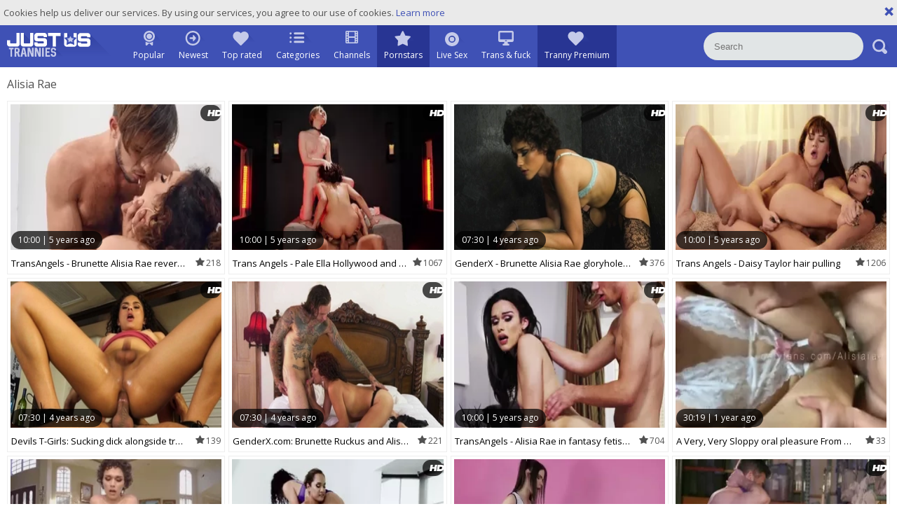

--- FILE ---
content_type: text/html; charset=UTF-8
request_url: https://www.justustrannies.com/pornstar/alisia-rae
body_size: 6851
content:
<!DOCTYPE html>
<html lang="en">
<head>
	<meta charset="utf-8">
	<meta name="referrer" content="unsafe-url">
	<meta name="viewport" content="width=device-width, initial-scale=1.0, user-scalable=no">
	<title>Alisia Rae - Just Us Trannies</title>
	<meta name="description" content="Check out this tube page with free Alisia Rae tranny porn videos. Admire Alisia Rae boobs, huge dick videos and cum compilations.">
	<meta name="keywords" content="tranny porn, feminine, trannies tube, nude shemales, t-girl cock, free tranny tube, shemale porn">
					<link rel="alternate" hreflang="en" href="/pornstar/alisia-rae">
		<link rel="alternate" hreflang="ru" href="/ru/pornstar/alisia-rae">
		<link rel="alternate" hreflang="de" href="/de/pornstar/alisia-rae">
		<link rel="alternate" hreflang="es" href="/es/pornstar/alisia-rae">
		<link rel="alternate" hreflang="fr" href="/fr/pornstar/alisia-rae">
		<link rel="alternate" hreflang="pt" href="/pt/pornstar/alisia-rae">
		<link rel="alternate" hreflang="it" href="/it/pornstar/alisia-rae">
			<link rel="apple-touch-icon" 		sizes="57x57" 		href="/static/images/favicon/apple-icon-57x57-53329e4eb3.png">
	<link rel="apple-touch-icon" 		sizes="60x60" 		href="/static/images/favicon/apple-icon-60x60-604e48b8bf.png">
	<link rel="apple-touch-icon" 		sizes="72x72" 		href="/static/images/favicon/apple-icon-72x72-8bc8b11cd4.png">
	<link rel="apple-touch-icon" 		sizes="76x76" 		href="/static/images/favicon/apple-icon-76x76-b06aebad25.png">
	<link rel="apple-touch-icon" 		sizes="114x114" 	href="/static/images/favicon/apple-icon-114x114-a2f25de57b.png">
	<link rel="apple-touch-icon" 		sizes="120x120" 	href="/static/images/favicon/apple-icon-120x120-2d9c878d15.png">
	<link rel="apple-touch-icon" 		sizes="144x144" 	href="/static/images/favicon/apple-icon-144x144-7374bda3c3.png">
	<link rel="apple-touch-icon" 		sizes="152x152" 	href="/static/images/favicon/apple-icon-152x152-03d5c863cd.png">
	<link rel="apple-touch-icon" 		sizes="180x180" 	href="/static/images/favicon/apple-icon-180x180-12b047624c.png">
	<link rel="icon" type="image/png" 	sizes="192x192" 	href="/static/images/favicon/android-icon-192x192-49f3d67ff6.png">
	<link rel="icon" type="image/png" 	sizes="32x32" 		href="/static/images/favicon/favicon-32x32-2ec607b88d.png">
	<link rel="icon" type="image/png" 	sizes="96x96" 		href="/static/images/favicon/favicon-96x96-49e8b3d2d6.png">
	<link rel="icon" type="image/png" 	sizes="16x16" 		href="/static/images/favicon/favicon-16x16-83cbc77c28.png">
	<link rel="manifest" href="/static/images/favicon/manifest-5bd3bb4ae8.json">
		<meta name="msapplication-TileColor" content=#3f50b5>
	<meta name="msapplication-TileImage" content="/static/images/favicon/ms-icon-144x144-7374bda3c3.png">
	<meta name="msapplication-config" content="/static/images/favicon/browserconfig-653d077300.xml">
	<meta name="theme-color" content=#3f50b5>
	<link href='//fonts.googleapis.com/css?family=Open+Sans:300italic,400italic,600italic,700italic,800italic,400,600,700,800,300' rel='stylesheet' type='text/css'>
    <link rel="stylesheet" href="/static/style-light-f00c6e2ac7.css">
	<script type="text/javascript" src="https://stats.hprofits.com/advertisement.min.js"></script>
									<!-- Google tag (gtag.js) -->
<script async src="https://www.googletagmanager.com/gtag/js?id=G-K4775WKCX4"></script>
<script>
  window.dataLayer = window.dataLayer || [];
  function gtag(){dataLayer.push(arguments);}
  gtag('js', new Date());
  function ga() {
    var args = Array.prototype.slice.call(arguments);
    if(args[1] === 'page_view') {
      var dimension = args[2] ? args[2] : {dimension1: 'other'};
      dimension['content_group'] = dimension.dimension1;
      gtag('config', 'G-K4775WKCX4', {
        send_page_view: false,
        content_group: dimension.dimension1
      });
      gtag('event', args[1], dimension);
      return;
    }
    gtag(args[1], args[3], {
        'event_category': args[2],
        'event_label': args[4]
    })
  }
ga('send', 'page_view', {dimension1: 'pornstar'});
window.gaId='G-K4775WKCX4';
</script>

<!-- Yandex.Metrika counter -->
<script type="text/javascript" >
   (function(m,e,t,r,i,k,a){m[i]=m[i]||function(){(m[i].a=m[i].a||[]).push(arguments)};
   m[i].l=1*new Date();k=e.createElement(t),a=e.getElementsByTagName(t)[0],k.async=1,k.src=r,a.parentNode.insertBefore(k,a)})
   (window, document, "script", "https://mc.yandex.ru/metrika/tag.js", "ym");

   ym(76150012, "init", {
        clickmap:true,
        trackLinks:true,
        accurateTrackBounce:true
   });
</script>
<noscript><div><img src="https://mc.yandex.ru/watch/76150012" style="position:absolute; left:-9999px;" alt="" /></div></noscript>
<!-- /Yandex.Metrika counter -->
		<meta name="google-site-verification" content="IXpwirwgC8uxZPM2RsqM-VvlQGfgBnD9fTjnfLLnKHE"></head>
<body data-pp-stat="">
<div class="leaderboard-spot">
	
</div>
	<div class="b-cookie" id="ticker">
		<div class="b-cookie__body clearfix">
			<div class="b-cookie-mess f-left">
				Cookies help us deliver our services. By using our services, you agree to our use of cookies.
				<a href="/cookie-policy" target="_blank">Learn more</a>
			</div>
			<a href="#" class="b-cookie__close f-right">
				<i class="icon-close"></i>
			</a>
		</div>
	</div>
	<div class="b-root" id="b-root">
		<header class="b-header">
			<div class="b-header__row--first">
				<button class="b-offcanvas-open js-offcanvas-button">
					<span></span>
				</button>
				<button class="b-search-button js-search-button"><i class="icon-s icon-s-search"></i></button>
				<a class="b-header__logo" href="/" title="Free Shemale Porn Tube - Just Us Trannies"><img src="/static/images/logo-6fe49c0ece.svg" alt="Free Shemale Porn Tube - Just Us Trannies"></a>
				<nav class="b-main-nav b-header__nav">
					<a href="/" class="b-main-nav__link ">
						<i class="icon-s icon-s-popular"></i>
						<span>Popular</span>
					</a>
					<a href="/newest" class="b-main-nav__link ">
						<i class="icon-s icon-s-newest"></i>
						<span>Newest</span>
					</a>
					<a href="/top_rated" class="b-main-nav__link ">
						<i class="icon-s icon-s-dating"></i>
						<span>Top rated</span>
					</a>
										<a href="/categories" class="b-main-nav__link ">
						<i class="icon-s icon-s-categories"></i>
						<span>Categories</span>
					</a>
										<a href="/channels" class="b-main-nav__link ">
						<i class="icon-film_thumb"></i>
						<span>Channels</span>
					</a>
										<a href="/pornstars" class="b-main-nav__link is-active">
						<i class="icon-s icon-s-pornstars"></i>
						<span>Pornstars</span>
					</a>
					<a href="https://trustpielote.com/resource?zones=296" target="_blank" rel="nofollow" class="b-main-nav__link b-main-nav__link--mi js-menu-random js-hp-tl" data-spot="MI1" data-banner-id="">
	<i class="icon-s icon-s-live-sex"></i>
	<span>Live Sex</span>
</a>

<a href="https://trustpielote.com/resource?zones=298" target="_blank" rel="nofollow" class="b-main-nav__link b-main-nav__link--mi js-menu-random js-hp-tl" data-spot="MI2" data-banner-id="">
	<i class="icon-s icon-s-vod"></i>
	<span>Trans & fuck</span>
</a>

<a href="https://faphouse.com/transgender/tour?utm_campaign=ai.dxY&utm_content=justustranniescom" target="_blank" rel="nofollow" class="b-main-nav__link b-main-nav__link--mi js-menu-random js-hp-tl active is-active" data-spot="MI3" data-banner-id="">
	<i class="icon-s icon-s-dating"></i>
	<span>Tranny Premium</span>
</a>


				</nav>
				<div class="b-header__search js-mobile-search">
					<form id="search" class="b-search js-search" name="search_form" method="get" action="/search/-query-">
						<input
							type="text"
							value=""
							name="query"
							autocomplete="off"
							placeholder="Search"
							data-url-search="/search-suggestions/-query-"
							class="b-search__input js-search-input"
						>
						<button class="b-search__submit">
							<i class="icon-s icon-s-search"></i>
						</button>
						<button class="b-search__close js-search-close">
							<i class="icon-close"></i>
						</button>
						<div class="b-search-suggestions-wrap">
							<div class="b-search-suggestions js-search-suggestions is-hidden" id="search-dropdown" data-loader-text="Loading"></div>
						</div>
					</form>
				</div>
			</div>
		</header>
		<section>
		<div class="b-mobile-spots header-spot header-random"><div data-hp-id="109" data-hp-zone></div></div>			<div class="" id="main">
							<div class="wrapper">
									<div class="row b-front-head">
						<div class="b-head f-left">
							<h1>Alisia Rae</h1>
						</div>
												<div class="clear"></div>
					</div>
													<div class="wrapper row">
						<div
							id="galleries"
							class="b-thumb-list js-gallery-list"
							data-infinite-scroll="1"
							data-infinite-scroll-url="/pornstar/alisia-rae?page=-page-"
							data-page="1"
						>
							
			<div class="b-thumb-list__wrap">
	<div class="b-thumb-item js-thumb">
		<div>
			<a
				class="js-gallery-stats js-gallery-link"
				href="/movies/1475421/transangels-brunette-alisia-rae-reverse-cowgirl"
				data-position="1"
				data-gallery-id="1475421"
				data-thumb-id="7100581"
				data-preview=""
				title="TransAngels - Brunette Alisia Rae reverse cowgirl"
				data-vp-track
				data-gtid="2_824072_10"
			>
				<div class="b-thumb-item__img js-gallery-preview">
					<picture class="js-gallery-img">
													<source type="image/webp" srcset="https://icdn05.justustrannies.com/16482/2_824072_10.webp">
													<source type="image/jpeg" srcset="https://icdn05.justustrannies.com/16482/2_824072_10.jpg">
												<img loading="lazy" data-src="https://icdn05.justustrannies.com/16482/2_824072_10.jpg" width="480" height="320" alt="TransAngels - Brunette Alisia Rae reverse cowgirl">
					</picture>
					<span class="b-thumb-item__time js-gallery-duration">
						<span>10:00</span>
						<span>|</span>
						<span>5 years ago</span>
					</span>
					<div class="b-thumb-item__loader js-gallery-preview-loader"></div>
											<span class="b-thumb-item__hd">
							<i class="icon-hd"></i>						</span>
									</div>
				<div class="b-thumb-item__info js-gallery-stats">
					<h3 class="b-thumb-item__title js-gallery-title">TransAngels - Brunette Alisia Rae reverse cowgirl</h3>
					<span class="b-thumb-item__views"><i class="icon-star_thumb"></i>218</span>
				</div>
			</a>
					</div>
	</div>
	<div class="b-thumb-item js-thumb">
		<div>
			<a
				class="js-gallery-stats js-gallery-link"
				href="/movies/1476781/trans-angels-pale-ella-hollywood-and-alisia-rae-threesome"
				data-position="2"
				data-gallery-id="1476781"
				data-thumb-id="7110571"
				data-preview=""
				title="Trans Angels - Pale Ella Hollywood and Alisia Rae threesome"
				data-vp-track
				data-gtid="3_824026_4"
			>
				<div class="b-thumb-item__img js-gallery-preview">
					<picture class="js-gallery-img">
													<source type="image/webp" srcset="https://icdn05.justustrannies.com/16481/3_824026_4.webp">
													<source type="image/jpeg" srcset="https://icdn05.justustrannies.com/16481/3_824026_4.jpg">
												<img loading="lazy" data-src="https://icdn05.justustrannies.com/16481/3_824026_4.jpg" width="480" height="320" alt="Trans Angels - Pale Ella Hollywood and Alisia Rae threesome">
					</picture>
					<span class="b-thumb-item__time js-gallery-duration">
						<span>10:00</span>
						<span>|</span>
						<span>5 years ago</span>
					</span>
					<div class="b-thumb-item__loader js-gallery-preview-loader"></div>
											<span class="b-thumb-item__hd">
							<i class="icon-hd"></i>						</span>
									</div>
				<div class="b-thumb-item__info js-gallery-stats">
					<h3 class="b-thumb-item__title js-gallery-title">Trans Angels - Pale Ella Hollywood and Alisia Rae threesome</h3>
					<span class="b-thumb-item__views"><i class="icon-star_thumb"></i>1067</span>
				</div>
			</a>
					</div>
	</div>
	<div class="b-thumb-item js-thumb">
		<div>
			<a
				class="js-gallery-stats js-gallery-link"
				href="/movies/1567231/genderx-brunette-alisia-rae-gloryhole-sex-scene-hd"
				data-position="3"
				data-gallery-id="1567231"
				data-thumb-id="7752941"
				data-preview=""
				title="GenderX - Brunette Alisia Rae gloryhole sex scene HD"
				data-vp-track
				data-gtid="4_851743_2"
			>
				<div class="b-thumb-item__img js-gallery-preview">
					<picture class="js-gallery-img">
													<source type="image/webp" srcset="https://icdn05.justustrannies.com/17035/4_851743_2.webp">
													<source type="image/jpeg" srcset="https://icdn05.justustrannies.com/17035/4_851743_2.jpg">
												<img loading="lazy" data-src="https://icdn05.justustrannies.com/17035/4_851743_2.jpg" width="480" height="320" alt="GenderX - Brunette Alisia Rae gloryhole sex scene HD">
					</picture>
					<span class="b-thumb-item__time js-gallery-duration">
						<span>07:30</span>
						<span>|</span>
						<span>4 years ago</span>
					</span>
					<div class="b-thumb-item__loader js-gallery-preview-loader"></div>
											<span class="b-thumb-item__hd">
							<i class="icon-hd"></i>						</span>
									</div>
				<div class="b-thumb-item__info js-gallery-stats">
					<h3 class="b-thumb-item__title js-gallery-title">GenderX - Brunette Alisia Rae gloryhole sex scene HD</h3>
					<span class="b-thumb-item__views"><i class="icon-star_thumb"></i>376</span>
				</div>
			</a>
					</div>
	</div>
	<div class="b-thumb-item js-thumb">
		<div>
			<a
				class="js-gallery-stats js-gallery-link"
				href="/movies/1475261/trans-angels-daisy-taylor-hair-pulling"
				data-position="4"
				data-gallery-id="1475261"
				data-thumb-id="7098231"
				data-preview=""
				title="Trans Angels - Daisy Taylor hair pulling"
				data-vp-track
				data-gtid="3_824028_3"
			>
				<div class="b-thumb-item__img js-gallery-preview">
					<picture class="js-gallery-img">
													<source type="image/webp" srcset="https://icdn05.justustrannies.com/16481/3_824028_3.webp">
													<source type="image/jpeg" srcset="https://icdn05.justustrannies.com/16481/3_824028_3.jpg">
												<img loading="lazy" data-src="https://icdn05.justustrannies.com/16481/3_824028_3.jpg" width="480" height="320" alt="Trans Angels - Daisy Taylor hair pulling">
					</picture>
					<span class="b-thumb-item__time js-gallery-duration">
						<span>10:00</span>
						<span>|</span>
						<span>5 years ago</span>
					</span>
					<div class="b-thumb-item__loader js-gallery-preview-loader"></div>
											<span class="b-thumb-item__hd">
							<i class="icon-hd"></i>						</span>
									</div>
				<div class="b-thumb-item__info js-gallery-stats">
					<h3 class="b-thumb-item__title js-gallery-title">Trans Angels - Daisy Taylor hair pulling</h3>
					<span class="b-thumb-item__views"><i class="icon-star_thumb"></i>1206</span>
				</div>
			</a>
					</div>
	</div>
	<div class="b-thumb-item js-thumb">
		<div>
			<a
				class="js-gallery-stats js-gallery-link"
				href="/movies/1555311/devils-t-girls-sucking-dick-alongside-transsexual-alisia-rae"
				data-position="5"
				data-gallery-id="1555311"
				data-thumb-id="7657731"
				data-preview=""
				title="Devils T-Girls: Sucking dick alongside transsexual Alisia Rae"
				data-vp-track
				data-gtid="4_850094_6"
			>
				<div class="b-thumb-item__img js-gallery-preview">
					<picture class="js-gallery-img">
													<source type="image/webp" srcset="https://icdn05.justustrannies.com/17002/4_850094_6.webp">
													<source type="image/jpeg" srcset="https://icdn05.justustrannies.com/17002/4_850094_6.jpg">
												<img loading="lazy" data-src="https://icdn05.justustrannies.com/17002/4_850094_6.jpg" width="480" height="320" alt="Devils T-Girls: Sucking dick alongside transsexual Alisia Rae">
					</picture>
					<span class="b-thumb-item__time js-gallery-duration">
						<span>07:30</span>
						<span>|</span>
						<span>4 years ago</span>
					</span>
					<div class="b-thumb-item__loader js-gallery-preview-loader"></div>
											<span class="b-thumb-item__hd">
							<i class="icon-hd"></i>						</span>
									</div>
				<div class="b-thumb-item__info js-gallery-stats">
					<h3 class="b-thumb-item__title js-gallery-title">Devils T-Girls: Sucking dick alongside transsexual Alisia Rae</h3>
					<span class="b-thumb-item__views"><i class="icon-star_thumb"></i>139</span>
				</div>
			</a>
					</div>
	</div>
	<div class="b-thumb-item js-thumb">
		<div>
			<a
				class="js-gallery-stats js-gallery-link"
				href="/movies/1582971/genderx-com-brunette-ruckus-and-alisia-rae-ass-fucking"
				data-position="6"
				data-gallery-id="1582971"
				data-thumb-id="7891711"
				data-preview=""
				title="GenderX.com: Brunette Ruckus and Alisia Rae ass fucking"
				data-vp-track
				data-gtid="1_851623_13"
			>
				<div class="b-thumb-item__img js-gallery-preview">
					<picture class="js-gallery-img">
													<source type="image/webp" srcset="https://icdn05.justustrannies.com/17033/1_851623_13.webp">
													<source type="image/jpeg" srcset="https://icdn05.justustrannies.com/17033/1_851623_13.jpg">
												<img loading="lazy" data-src="https://icdn05.justustrannies.com/17033/1_851623_13.jpg" width="480" height="320" alt="GenderX.com: Brunette Ruckus and Alisia Rae ass fucking">
					</picture>
					<span class="b-thumb-item__time js-gallery-duration">
						<span>07:30</span>
						<span>|</span>
						<span>4 years ago</span>
					</span>
					<div class="b-thumb-item__loader js-gallery-preview-loader"></div>
											<span class="b-thumb-item__hd">
							<i class="icon-hd"></i>						</span>
									</div>
				<div class="b-thumb-item__info js-gallery-stats">
					<h3 class="b-thumb-item__title js-gallery-title">GenderX.com: Brunette Ruckus and Alisia Rae ass fucking</h3>
					<span class="b-thumb-item__views"><i class="icon-star_thumb"></i>221</span>
				</div>
			</a>
					</div>
	</div>
	<div class="b-thumb-item js-thumb">
		<div>
			<a
				class="js-gallery-stats js-gallery-link"
				href="/movies/1474571/transangels-alisia-rae-in-fantasy-fetish-face-fucking"
				data-position="7"
				data-gallery-id="1474571"
				data-thumb-id="7087051"
				data-preview=""
				title="TransAngels - Alisia Rae in fantasy fetish face fucking"
				data-vp-track
				data-gtid="4_824206_9"
			>
				<div class="b-thumb-item__img js-gallery-preview">
					<picture class="js-gallery-img">
													<source type="image/webp" srcset="https://icdn05.justustrannies.com/16485/4_824206_9.webp">
													<source type="image/jpeg" srcset="https://icdn05.justustrannies.com/16485/4_824206_9.jpg">
												<img loading="lazy" data-src="https://icdn05.justustrannies.com/16485/4_824206_9.jpg" width="480" height="320" alt="TransAngels - Alisia Rae in fantasy fetish face fucking">
					</picture>
					<span class="b-thumb-item__time js-gallery-duration">
						<span>10:00</span>
						<span>|</span>
						<span>5 years ago</span>
					</span>
					<div class="b-thumb-item__loader js-gallery-preview-loader"></div>
											<span class="b-thumb-item__hd">
							<i class="icon-hd"></i>						</span>
									</div>
				<div class="b-thumb-item__info js-gallery-stats">
					<h3 class="b-thumb-item__title js-gallery-title">TransAngels - Alisia Rae in fantasy fetish face fucking</h3>
					<span class="b-thumb-item__views"><i class="icon-star_thumb"></i>704</span>
				</div>
			</a>
					</div>
	</div>
	<div class="b-thumb-item js-thumb">
		<div>
			<a
				class="js-gallery-stats js-gallery-link"
				href="/movies/1887640/a-very-very-sloppy-oral-pleasure-from-ar"
				data-position="8"
				data-gallery-id="1887640"
				data-thumb-id="10326463"
				data-preview=""
				title="A Very, Very Sloppy oral pleasure From AR!"
				data-vp-track
				data-gtid="1279009_8"
			>
				<div class="b-thumb-item__img js-gallery-preview">
					<picture class="js-gallery-img">
													<source type="image/webp" srcset="https://icdn05.justustrannies.com/25581/1279009_8.webp">
													<source type="image/jpeg" srcset="https://icdn05.justustrannies.com/25581/1279009_8.jpg">
												<img loading="lazy" data-src="https://icdn05.justustrannies.com/25581/1279009_8.jpg" width="480" height="320" alt="A Very, Very Sloppy oral pleasure From AR!">
					</picture>
					<span class="b-thumb-item__time js-gallery-duration">
						<span>30:19</span>
						<span>|</span>
						<span>1 year ago</span>
					</span>
					<div class="b-thumb-item__loader js-gallery-preview-loader"></div>
									</div>
				<div class="b-thumb-item__info js-gallery-stats">
					<h3 class="b-thumb-item__title js-gallery-title">A Very, Very Sloppy oral pleasure From AR!</h3>
					<span class="b-thumb-item__views"><i class="icon-star_thumb"></i>33</span>
				</div>
			</a>
					</div>
	</div>
	<div class="b-thumb-item js-thumb">
		<div>
			<a
				class="js-gallery-stats js-gallery-link"
				href="/movies/1879053/alisia-pov"
				data-position="9"
				data-gallery-id="1879053"
				data-thumb-id="10231209"
				data-preview=""
				title="Alisia Pov"
				data-vp-track
				data-gtid="1266293_7"
			>
				<div class="b-thumb-item__img js-gallery-preview">
					<picture class="js-gallery-img">
													<source type="image/webp" srcset="https://icdn05.justustrannies.com/25326/1266293_7.webp">
													<source type="image/jpeg" srcset="https://icdn05.justustrannies.com/25326/1266293_7.jpg">
												<img loading="lazy" data-src="https://icdn05.justustrannies.com/25326/1266293_7.jpg" width="480" height="320" alt="Alisia Pov">
					</picture>
					<span class="b-thumb-item__time js-gallery-duration">
						<span>41:55</span>
						<span>|</span>
						<span>2 years ago</span>
					</span>
					<div class="b-thumb-item__loader js-gallery-preview-loader"></div>
									</div>
				<div class="b-thumb-item__info js-gallery-stats">
					<h3 class="b-thumb-item__title js-gallery-title">Alisia Pov</h3>
					<span class="b-thumb-item__views"><i class="icon-star_thumb"></i>118</span>
				</div>
			</a>
					</div>
	</div>
	<div class="b-thumb-item js-thumb">
		<div>
			<a
				class="js-gallery-stats js-gallery-link"
				href="/movies/1469181/transangels-brunette-jessica-foxx-in-sexy-thongs-spanking"
				data-position="10"
				data-gallery-id="1469181"
				data-thumb-id="7033991"
				data-preview=""
				title="TransAngels: Brunette Jessica Foxx in sexy thongs spanking"
				data-vp-track
				data-gtid="1_824259_8"
			>
				<div class="b-thumb-item__img js-gallery-preview">
					<picture class="js-gallery-img">
													<source type="image/webp" srcset="https://icdn05.justustrannies.com/16486/1_824259_8.webp">
													<source type="image/jpeg" srcset="https://icdn05.justustrannies.com/16486/1_824259_8.jpg">
												<img loading="lazy" data-src="https://icdn05.justustrannies.com/16486/1_824259_8.jpg" width="480" height="320" alt="TransAngels: Brunette Jessica Foxx in sexy thongs spanking">
					</picture>
					<span class="b-thumb-item__time js-gallery-duration">
						<span>10:00</span>
						<span>|</span>
						<span>5 years ago</span>
					</span>
					<div class="b-thumb-item__loader js-gallery-preview-loader"></div>
											<span class="b-thumb-item__hd">
							<i class="icon-hd"></i>						</span>
									</div>
				<div class="b-thumb-item__info js-gallery-stats">
					<h3 class="b-thumb-item__title js-gallery-title">TransAngels: Brunette Jessica Foxx in sexy thongs spanking</h3>
					<span class="b-thumb-item__views"><i class="icon-star_thumb"></i>348</span>
				</div>
			</a>
					</div>
	</div>
	<div class="b-thumb-item js-thumb">
		<div>
			<a
				class="js-gallery-stats js-gallery-link"
				href="/movies/456771/excited-ladyboy-cheerleaders-kira-crash-and-alisia-rae-plow"
				data-position="11"
				data-gallery-id="456771"
				data-thumb-id="2210831"
				data-preview=""
				title="excited ladyboy Cheerleaders Kira Crash And Alisia Rae plow"
				data-vp-track
				data-gtid="590571_2"
			>
				<div class="b-thumb-item__img js-gallery-preview">
					<picture class="js-gallery-img">
													<source type="image/webp" srcset="https://icdn05.justustrannies.com/11812/590571_2.webp">
													<source type="image/jpeg" srcset="https://icdn05.justustrannies.com/11812/590571_2.jpg">
												<img loading="lazy" data-src="https://icdn05.justustrannies.com/11812/590571_2.jpg" width="480" height="320" alt="excited ladyboy Cheerleaders Kira Crash And Alisia Rae plow">
					</picture>
					<span class="b-thumb-item__time js-gallery-duration">
						<span>30:16</span>
						<span>|</span>
						<span>7 years ago</span>
					</span>
					<div class="b-thumb-item__loader js-gallery-preview-loader"></div>
									</div>
				<div class="b-thumb-item__info js-gallery-stats">
					<h3 class="b-thumb-item__title js-gallery-title">excited ladyboy Cheerleaders Kira Crash And Alisia Rae plow</h3>
					<span class="b-thumb-item__views"><i class="icon-star_thumb"></i>263</span>
				</div>
			</a>
					</div>
	</div>
	<div class="b-thumb-item js-thumb">
		<div>
			<a
				class="js-gallery-stats js-gallery-link"
				href="/movies/1472301/transangels-raw-sex-with-muscle-alisia-rae-plus-lance-hart"
				data-position="12"
				data-gallery-id="1472301"
				data-thumb-id="7065371"
				data-preview=""
				title="TransAngels - Raw sex with muscle Alisia Rae plus Lance Hart"
				data-vp-track
				data-gtid="2_824144_12"
			>
				<div class="b-thumb-item__img js-gallery-preview">
					<picture class="js-gallery-img">
													<source type="image/webp" srcset="https://icdn05.justustrannies.com/16483/2_824144_12.webp">
													<source type="image/jpeg" srcset="https://icdn05.justustrannies.com/16483/2_824144_12.jpg">
												<img loading="lazy" data-src="https://icdn05.justustrannies.com/16483/2_824144_12.jpg" width="480" height="320" alt="TransAngels - Raw sex with muscle Alisia Rae plus Lance Hart">
					</picture>
					<span class="b-thumb-item__time js-gallery-duration">
						<span>10:00</span>
						<span>|</span>
						<span>5 years ago</span>
					</span>
					<div class="b-thumb-item__loader js-gallery-preview-loader"></div>
											<span class="b-thumb-item__hd">
							<i class="icon-hd"></i>						</span>
									</div>
				<div class="b-thumb-item__info js-gallery-stats">
					<h3 class="b-thumb-item__title js-gallery-title">TransAngels - Raw sex with muscle Alisia Rae plus Lance Hart</h3>
					<span class="b-thumb-item__views"><i class="icon-star_thumb"></i>434</span>
				</div>
			</a>
					</div>
	</div>
	<div class="b-thumb-item js-thumb">
		<div>
			<a
				class="js-gallery-stats js-gallery-link"
				href="/movies/1883363/alisia-rae-oral-stimulation-sex"
				data-position="13"
				data-gallery-id="1883363"
				data-thumb-id="10279159"
				data-preview=""
				title="Alisia Rae oral stimulation sex"
				data-vp-track
				data-gtid="1273796_8"
			>
				<div class="b-thumb-item__img js-gallery-preview">
					<picture class="js-gallery-img">
													<source type="image/webp" srcset="https://icdn05.justustrannies.com/25476/1273796_8.webp">
													<source type="image/jpeg" srcset="https://icdn05.justustrannies.com/25476/1273796_8.jpg">
												<img loading="lazy" data-src="https://icdn05.justustrannies.com/25476/1273796_8.jpg" width="480" height="320" alt="Alisia Rae oral stimulation sex">
					</picture>
					<span class="b-thumb-item__time js-gallery-duration">
						<span>43:48</span>
						<span>|</span>
						<span>1 year ago</span>
					</span>
					<div class="b-thumb-item__loader js-gallery-preview-loader"></div>
									</div>
				<div class="b-thumb-item__info js-gallery-stats">
					<h3 class="b-thumb-item__title js-gallery-title">Alisia Rae oral stimulation sex</h3>
					<span class="b-thumb-item__views"><i class="icon-star_thumb"></i>30</span>
				</div>
			</a>
					</div>
	</div>
	<div class="b-thumb-item js-thumb">
		<div>
			<a
				class="js-gallery-stats js-gallery-link"
				href="/movies/1466801/trans-angels-small-tits-alisia-rae-masturbation-toys-action"
				data-position="14"
				data-gallery-id="1466801"
				data-thumb-id="6999051"
				data-preview=""
				title="Trans Angels - Small tits Alisia Rae masturbation toys action"
				data-vp-track
				data-gtid="2_824190_6"
			>
				<div class="b-thumb-item__img js-gallery-preview">
					<picture class="js-gallery-img">
													<source type="image/webp" srcset="https://icdn05.justustrannies.com/16484/2_824190_6.webp">
													<source type="image/jpeg" srcset="https://icdn05.justustrannies.com/16484/2_824190_6.jpg">
												<img loading="lazy" data-src="https://icdn05.justustrannies.com/16484/2_824190_6.jpg" width="480" height="320" alt="Trans Angels - Small tits Alisia Rae masturbation toys action">
					</picture>
					<span class="b-thumb-item__time js-gallery-duration">
						<span>10:00</span>
						<span>|</span>
						<span>5 years ago</span>
					</span>
					<div class="b-thumb-item__loader js-gallery-preview-loader"></div>
											<span class="b-thumb-item__hd">
							<i class="icon-hd"></i>						</span>
									</div>
				<div class="b-thumb-item__info js-gallery-stats">
					<h3 class="b-thumb-item__title js-gallery-title">Trans Angels - Small tits Alisia Rae masturbation toys action</h3>
					<span class="b-thumb-item__views"><i class="icon-star_thumb"></i>179</span>
				</div>
			</a>
					</div>
	</div>
	<div class="b-thumb-item js-thumb">
		<div>
			<a
				class="js-gallery-stats js-gallery-link"
				href="/movies/1889746/trans-angels-cum-hungry-alisia-bounces-on-cock"
				data-position="15"
				data-gallery-id="1889746"
				data-thumb-id="10352078"
				data-preview=""
				title="Trans Angels: Cum-Hungry Alisia Bounces on Cock"
				data-vp-track
				data-gtid="1282455_24"
			>
				<div class="b-thumb-item__img js-gallery-preview">
					<picture class="js-gallery-img">
													<source type="image/webp" srcset="https://icdn05.justustrannies.com/25650/1282455_24.webp">
													<source type="image/jpeg" srcset="https://icdn05.justustrannies.com/25650/1282455_24.jpg">
												<img loading="lazy" data-src="https://icdn05.justustrannies.com/25650/1282455_24.jpg" width="480" height="320" alt="Trans Angels: Cum-Hungry Alisia Bounces on Cock">
					</picture>
					<span class="b-thumb-item__time js-gallery-duration">
						<span>12:00</span>
						<span>|</span>
						<span>7 months ago</span>
					</span>
					<div class="b-thumb-item__loader js-gallery-preview-loader"></div>
											<span class="b-thumb-item__hd">
							<i class="icon-hd"></i>						</span>
									</div>
				<div class="b-thumb-item__info js-gallery-stats">
					<h3 class="b-thumb-item__title js-gallery-title">Trans Angels: Cum-Hungry Alisia Bounces on Cock</h3>
					<span class="b-thumb-item__views"><i class="icon-star_thumb"></i>9</span>
				</div>
			</a>
					</div>
	</div>
	<div class="b-thumb-item js-thumb">
		<div>
			<a
				class="js-gallery-stats js-gallery-link"
				href="/movies/1890338/video-art-holland-movies-sultry-alisia-sizeing-up-black-stud"
				data-position="16"
				data-gallery-id="1890338"
				data-thumb-id="10360249"
				data-preview=""
				title="video art holland movies: Sultry Alisia Sizeing Up Black Stud"
				data-vp-track
				data-gtid="1283389_1"
			>
				<div class="b-thumb-item__img js-gallery-preview">
					<picture class="js-gallery-img">
													<source type="image/webp" srcset="https://icdn05.justustrannies.com/25668/1283389_1.webp">
													<source type="image/jpeg" srcset="https://icdn05.justustrannies.com/25668/1283389_1.jpg">
												<img loading="lazy" data-src="https://icdn05.justustrannies.com/25668/1283389_1.jpg" width="480" height="320" alt="video art holland movies: Sultry Alisia Sizeing Up Black Stud">
					</picture>
					<span class="b-thumb-item__time js-gallery-duration">
						<span>10:00</span>
						<span>|</span>
						<span>3 months ago</span>
					</span>
					<div class="b-thumb-item__loader js-gallery-preview-loader"></div>
											<span class="b-thumb-item__hd">
							<i class="icon-hd"></i>						</span>
									</div>
				<div class="b-thumb-item__info js-gallery-stats">
					<h3 class="b-thumb-item__title js-gallery-title">video art holland movies: Sultry Alisia Sizeing Up Black Stud</h3>
					<span class="b-thumb-item__views"><i class="icon-star_thumb"></i>5</span>
				</div>
			</a>
					</div>
	</div>
	<div class="b-thumb-item js-thumb">
		<div>
			<a
				class="js-gallery-stats js-gallery-link"
				href="/movies/1890592/video-art-holland-movies-latina-shemale-s-tight-anus"
				data-position="17"
				data-gallery-id="1890592"
				data-thumb-id="10363007"
				data-preview=""
				title="video art holland movies: Latina Shemale&#039;s Tight Anus"
				data-vp-track
				data-gtid="1283382_18"
			>
				<div class="b-thumb-item__img js-gallery-preview">
					<picture class="js-gallery-img">
													<source type="image/webp" srcset="https://icdn05.justustrannies.com/25668/1283382_18.webp">
													<source type="image/jpeg" srcset="https://icdn05.justustrannies.com/25668/1283382_18.jpg">
												<img loading="lazy" data-src="https://icdn05.justustrannies.com/25668/1283382_18.jpg" width="480" height="320" alt="video art holland movies: Latina Shemale&#039;s Tight Anus">
					</picture>
					<span class="b-thumb-item__time js-gallery-duration">
						<span>09:46</span>
						<span>|</span>
						<span>3 months ago</span>
					</span>
					<div class="b-thumb-item__loader js-gallery-preview-loader"></div>
											<span class="b-thumb-item__hd">
							<i class="icon-hd"></i>						</span>
									</div>
				<div class="b-thumb-item__info js-gallery-stats">
					<h3 class="b-thumb-item__title js-gallery-title">video art holland movies: Latina Shemale&#039;s Tight Anus</h3>
					<span class="b-thumb-item__views"><i class="icon-star_thumb"></i>15</span>
				</div>
			</a>
					</div>
	</div>
</div>
		<div class="b-more-thumbs">
	<div class="b-more-thumbs__list js-native-container">
		<script>window.NativeConfig = {customCount: true};</script>
<div data-hp-id="766" data-hp-zone></div>
	</div>
</div>
<div class="b-mobile-spots-wrap">
	<div class="b-mobile-spots-wrap__inner">
		<div class="b-mobile-spots footer-spot js-not-rendered-random"></div>
	</div>
</div>

<script id="footer-random-template" type="text/template">
	<div class="b-mobile-spots-wrap">
		<div class="b-mobile-spots-wrap__inner">
			<div class="b-mobile-spots footer-spot js-footer-random js-not-rendered-random"><div data-hp-id="759" data-hp-zone class="pc-only-random"></div>
<div data-hp-id="111" data-hp-zone class="not-pc-random"></div>
<div data-hp-id="760" data-hp-zone></div>
<div data-hp-id="761" data-hp-zone></div></div>
		</div>
	</div>
</script>
		<script id="tracker-data-1" class="js-tracker" type="application/json">{"d":"justustrannies.com","rid":1,"useLocalUrl":false,"ct":"galleries","pt":"pornstar","w":"Alisia Rae"}</script>
	
						</div>
					</div>
					<div class="clear"></div>
										<div class="b-load-more margin-10b">
						<a id="load-more" class="load-more" href="#load-more" title="More Videos" data-no-more-title="No more content">
							More Videos <i class="icon-loading icon-loading--double"></i>
						</a>
					</div>
					<div class="clear"></div>
													</div>
			</div>
		</section>
		<div class="b-off-canvas">
			<div class="relative">
				<button class="b-off-canvas__close js-offcanvas-close"><i class="icon icon-cross"></i></button>
				<div class="b-mobile-menu">
					<a href="/" class="b-mobile-menu__link " title="Popular">
						<i class="icon icon-arrow_treugl_right"></i>Popular
					</a>
					<a href="/newest" class="b-mobile-menu__link " title="Newest">
						<i class="icon icon-arrow_treugl_right"></i>Newest
					</a>
					<a href="/top_rated" class="b-mobile-menu__link " title="Top rated">
						<i class="icon icon-arrow_treugl_right"></i>Top rated
					</a>
					<a href="/pornstars" class="b-mobile-menu__link " title="Pornstars">
						<i class="icon icon-arrow_treugl_right"></i>Pornstars
					</a>
										<a href="/channels" class="b-mobile-menu__link " title="Channels">
						<i class="icon icon-arrow_treugl_right"></i>Channels
					</a>
										<a href="/categories" class="b-mobile-menu__link " title="Categories">
						<i class="icon icon-arrow_treugl_right"></i>Categories
					</a>
					<hr>
					<a href="/upload" class="b-upload-btn button">
						<i class="icon-cloud_upload"></i><span>Upload porn</span>
					</a>
					<div class="b-dropdown b-dropdown--side-lang">
						<a class="b-dropdown__selected js-dropdown dropdown-button" data-activates='dropdown1'>
							<i class="icon-user"></i><span>LANGUAGE</span><div class="b-lang-round"><i class="icon-flag-en"></i></div>
						</a>
						<div class="b-dropdown__select dropdown-content js-lang-switcher" id="dropdown1">
							<ul>
															<li>
									<a
										href="/ru/pornstar/alisia-rae"
										class="js-lang"
										data-lang="ru"
										title="Switch to Russian"
									>
										<i class="icon-flag-ru"></i>
										<span>Ru</span>
									</a>
								</li>
															<li>
									<a
										href="/de/pornstar/alisia-rae"
										class="js-lang"
										data-lang="de"
										title="Switch to German"
									>
										<i class="icon-flag-de"></i>
										<span>De</span>
									</a>
								</li>
															<li>
									<a
										href="/es/pornstar/alisia-rae"
										class="js-lang"
										data-lang="es"
										title="Switch to Spanish"
									>
										<i class="icon-flag-es"></i>
										<span>Es</span>
									</a>
								</li>
															<li>
									<a
										href="/fr/pornstar/alisia-rae"
										class="js-lang"
										data-lang="fr"
										title="Switch to French"
									>
										<i class="icon-flag-fr"></i>
										<span>Fr</span>
									</a>
								</li>
															<li>
									<a
										href="/pt/pornstar/alisia-rae"
										class="js-lang"
										data-lang="pt"
										title="Switch to Portuguese"
									>
										<i class="icon-flag-pt"></i>
										<span>Pt</span>
									</a>
								</li>
															<li>
									<a
										href="/it/pornstar/alisia-rae"
										class="js-lang"
										data-lang="it"
										title="Switch to Italian"
									>
										<i class="icon-flag-it"></i>
										<span>It</span>
									</a>
								</li>
														</ul>
						</div>
					</div>
					<hr>
					<a href="/dmca" class="b-mobile-menu__link b-mobile-menu__link--foot " title="DMCA / Copyright">DMCA / Copyright</a>
					<a href="/contact-us" class="b-mobile-menu__link b-mobile-menu__link--foot " title="Contact us">Contact us</a>
					<a href="/content-removal" class="b-mobile-menu__link b-mobile-menu__link--foot " title="Content Removal">Content Removal</a>
					<a href="/cookie-policy" class="b-mobile-menu__link b-mobile-menu__link--foot " title="Cookie policy">Cookie policy</a>
					<a href="/privacy-policy" class="b-mobile-menu__link b-mobile-menu__link--foot " title="Privacy policy">Privacy policy</a>
				</div>
			</div>
		</div>
		<div class="b-notify js-notify-wrap is-transparent">
			<div class="relative">
				<div class="b-notify__body js-notify-template">
					<div class="b-notify__mess js-notify-mess"></div>
					<button class="b-notify__close js-notify-close">
						<i class="icon-close"></i>
					</button>
				</div>
			</div>
		</div>
		<div class="h-footer"></div>
	</div>
	<div class="b-footer">
		<footer>
			<a href="/dmca" target="_blank" title="DMCA / Copyright">DMCA / Copyright</a>
			<a href="/contact-us" target="_blank" title="Contact us">Contact us</a>
			<a href="/content-removal" target="_blank" title="Content Removal">Content Removal</a>
			<a href="/cookie-policy" target="_blank" title="Cookie policy">Cookie policy</a>
			<a href="/privacy-policy" target="_blank" title="Privacy policy">Privacy policy</a>
			<a href="/upload" target="_blank" title="Upload">Upload</a>
		</footer>
	</div>

	<div class="js-tube-config" data-v-update-url="https://u3.justustrannies.com/video"></div>

		<script src="/static/common-212105d056.js"></script>
	<script src="/static/home-691b5772f8.js"></script>
	
				<div data-hp-id="118" data-hp-zone data-pp-new="1"></div>
<script>
  window.hpPpConfig = {
    triggerMethod: 2,
    triggerSelectors: [".js-gallery-stats", ".js-category-stats", ".js-pornstar-stats"],
    tabUnder: true,
    nClickTrigger: 1,
    period: 86400
  };
</script>
		
		
		<script>window.hpRdrConfig = { ignoreIfNotVisible: false }</script>
<script id="hpt-rdr" data-static-path="https://cdn.trustpielote.com" data-hpt-url="trustpielote.com" src="https://cdn.trustpielote.com/rdr/renderer.js" async></script>
	
			<div data-hp-id="249" data-hp-zone></div>	<script defer src="https://static.cloudflareinsights.com/beacon.min.js/vcd15cbe7772f49c399c6a5babf22c1241717689176015" integrity="sha512-ZpsOmlRQV6y907TI0dKBHq9Md29nnaEIPlkf84rnaERnq6zvWvPUqr2ft8M1aS28oN72PdrCzSjY4U6VaAw1EQ==" data-cf-beacon='{"version":"2024.11.0","token":"322d20063bc646aa96bada4906a40545","r":1,"server_timing":{"name":{"cfCacheStatus":true,"cfEdge":true,"cfExtPri":true,"cfL4":true,"cfOrigin":true,"cfSpeedBrain":true},"location_startswith":null}}' crossorigin="anonymous"></script>
</body>
</html>


--- FILE ---
content_type: application/javascript
request_url: https://www.justustrannies.com/static/home-691b5772f8.js
body_size: 16897
content:
var home=webpackJsonp_name_([0],[,,,,,,,,,,,,,,,,,function(t,e,i){"use strict";var n=i(2),o=i(18);i(23).processStats(),i(30),(new o).init();var r=function(){var t=document.createElement("div");t.style.overflowY="scroll",t.style.width="50px",t.style.height="50px",t.style.visibility="hidden",document.body.appendChild(t);var e=t.offsetWidth-t.clientWidth;return document.body.removeChild(t),e};n(document).on("opening",".remodal",function(){n("html").css("padding-right",r()+"px")}),n(document).on("closed",".remodal",function(){n("html").css("padding-right",0)}),n(document).on("opened",".remodal",function(){n("#category-search").focus()}),n("#galleries").contentLoader({btnId:"load-more",pageAutoLoadCount:200,loadingClass:"is-loading"})},function(t,e,i){"use strict";function n(){this.filterForm=document.getElementById("video-filter")||document.getElementById("mobile-filter"),this.filterForm&&(this.$filters=o(".js-filter"),this.$openButton=o(".js-open-filters"),this.$closeButton=o(".js-close-filters"),this.$body=o("body"),this.openState=!1,this.slider=document.getElementById("filter-slider"),this.formElements=this.filterForm.elements)}var o=i(2),r=i(19),s=i(20),a=i(21);i(22),n.prototype.init=function(){if(this.filterForm&&(this.modalInit(),this.sliderInit(),this.$openButton.on("click",function(){this.open()}.bind(this)),this.$closeButton.on("click",function(){this.close()}.bind(this)),o(this.formElements.query).on("keyup",function(t){this.formElements.s.disabled=0===t.target.value.length}.bind(this)).on("change",function(){location.href=this.getAttribute("data-url").replace("-value-",this.value)}),o(".js-remove-cat").on("click",function(t){t.preventDefault(),window.location=o(this).attr("data-remove-url")}),o(".js-open-cats").on("click",function(t){t.preventDefault()}),"block"!==o(".b-mobile-filter-toggle").css("display"))){new a(document.getElementById("sidebar")).init()}},n.prototype.open=function(){this.openState=!0,this.$filters.addClass("is-open"),this.$body.addClass("filters--open")},n.prototype.close=function(){this.openState=!1,this.$filters.removeClass("is-open"),this.$body.removeClass("filters--open")},n.prototype.sliderInit=function(){this.slider&&(s.create(this.slider,{connect:!0,behaviour:"tap",start:[this.formElements.min.value,this.formElements.max.value],step:10,range:{min:[0],"25%":[10,10],"50%":[20,10],"75%":[30,20],max:[50]},pips:{mode:"values",values:[0,10,20,30,50],density:10}}),this.slider.noUiSlider.on("change",function(t,e){var i,n=[this.formElements.min,this.formElements.max][e],o=parseInt(t[e]);n.value=o,i=n.getAttribute("data-url"),location.href=i.replace("-value-",o)}.bind(this)))},n.prototype.modalInit=function(){function t(){var t=o("#modal-cat-list").find("input");return{inputs:t.filter("input:checked"),count:t.filter("input:checked").length}}function e(){var e=t();e.count>0&&e.inputs.prop("checked",!1)}var i=document.getElementById("az-categories-json");if(i){var n=JSON.parse(i.innerHTML),s=new r(n,{keys:["title"],id:"categoryId",threshold:.2}),a=o("#modal-cat-list").find("li");o(document).on("opening",".remodal",function(){o("#category-search").focus()}),o("#category-search").on("keyup",function(){var t,e=this.value;if(!e.length)return void a.removeClass("is-hide");t=s.search(e),a.addClass("is-hide"),t.forEach(function(t){a.filter(function(e,i){return i.id==="cat-li-id-"+t}).removeClass("is-hide")})}),o("#full-categories-list-filter").on("submit",function(t){var e,i;if(t.preventDefault(),e=Array.prototype.filter.call(this.elements,function(t){return"checkbox"===t.type&&!0===t.checked}),i=e.map(function(t){return t.value}),0===i.length)return void o(this).triggerHandler("reset");location.href=this.elements.submit.getAttribute("data-url").replace("-value-",i.join(","))}).on("reset",function(t){t.preventDefault(),e(),location.href=this.elements.reset.getAttribute("data-url")}),o(".js-filter-option").on("change",function(e){e.preventDefault(),t().count>0?o(".b-search__buttons").addClass("is-selected"):o(".b-search__buttons").removeClass("is-selected")})}},t.exports=n},function(t,e){function i(t){"@babel/helpers - typeof";return(i="function"==typeof Symbol&&"symbol"==typeof Symbol.iterator?function(t){return typeof t}:function(t){return t&&"function"==typeof Symbol&&t.constructor===Symbol&&t!==Symbol.prototype?"symbol":typeof t})(t)}/**
 * @license
 * Fuse - Lightweight fuzzy-search
 *
 * Copyright (c) 2012-2016 Kirollos Risk <kirollos@gmail.com>.
 * All Rights Reserved. Apache Software License 2.0
 *
 * Licensed under the Apache License, Version 2.0 (the "License")
 * you may not use this file except in compliance with the License.
 * You may obtain a copy of the License at
 *
 * http://www.apache.org/licenses/LICENSE-2.0
 *
 * Unless required by applicable law or agreed to in writing, software
 * distributed under the License is distributed on an "AS IS" BASIS,
 * WITHOUT WARRANTIES OR CONDITIONS OF ANY KIND, either express or implied.
 * See the License for the specific language governing permissions and
 * limitations under the License.
 */
!function(n){"use strict";function o(t,e){var i,n,o,r;for(this.list=t,this.options=e=e||{},i=0,r=["sort","shouldSort","verbose","tokenize"],n=r.length;n>i;i++)o=r[i],this.options[o]=o in e?e[o]:l[o];for(i=0,r=["searchFn","sortFn","keys","getFn","include","tokenSeparator"],n=r.length;n>i;i++)o=r[i],this.options[o]=e[o]||l[o]}function r(t,e,i){var n,o,a,l,c,u;if(e){if(a=e.indexOf("."),-1!==a?(n=e.slice(0,a),o=e.slice(a+1)):n=e,null!==(l=t[n])&&void 0!==l)if(o||"string"!=typeof l&&"number"!=typeof l)if(s(l))for(c=0,u=l.length;u>c;c++)r(l[c],o,i);else o&&r(l,o,i);else i.push(l)}else i.push(t);return i}function s(t){return"[object Array]"===Object.prototype.toString.call(t)}function a(t,e){e=e||{},this.options=e,this.options.location=e.location||a.defaultOptions.location,this.options.distance="distance"in e?e.distance:a.defaultOptions.distance,this.options.threshold="threshold"in e?e.threshold:a.defaultOptions.threshold,this.options.maxPatternLength=e.maxPatternLength||a.defaultOptions.maxPatternLength,this.pattern=e.caseSensitive?t:t.toLowerCase(),this.patternLen=t.length,this.patternLen<=this.options.maxPatternLength&&(this.matchmask=1<<this.patternLen-1,this.patternAlphabet=this._calculatePatternAlphabet())}var l={id:null,caseSensitive:!1,include:[],shouldSort:!0,searchFn:a,sortFn:function(t,e){return t.score-e.score},getFn:r,keys:[],verbose:!1,tokenize:!1,tokenSeparator:/ +/g};o.VERSION="2.4.1",o.prototype.set=function(t){return this.list=t,t},o.prototype.search=function(t){return this.options.verbose,this.pattern=t,this.results=[],this.resultMap={},this._keyMap=null,this._prepareSearchers(),this._startSearch(),this._computeScore(),this._sort(),this._format()},o.prototype._prepareSearchers=function(){var t=this.options,e=this.pattern,i=t.searchFn,n=e.split(t.tokenSeparator),o=0,r=n.length;if(this.options.tokenize)for(this.tokenSearchers=[];r>o;o++)this.tokenSearchers.push(new i(n[o],t));this.fullSeacher=new i(e,t)},o.prototype._startSearch=function(){var t,e,i,n,o=this.options,r=o.getFn,s=this.list,a=s.length,l=this.options.keys,c=l.length,u=null;if("string"==typeof s[0])for(i=0;a>i;i++)this._analyze("",s[i],i,i);else for(this._keyMap={},i=0;a>i;i++)for(u=s[i],n=0;c>n;n++){if("string"!=typeof(t=l[n])){if(e=1-t.weight||1,this._keyMap[t.name]={weight:e},t.weight<=0||t.weight>1)throw Error("Key weight has to be > 0 and <= 1");t=t.name}else this._keyMap[t]={weight:1};this._analyze(t,r(u,t,[]),u,i)}},o.prototype._analyze=function(t,e,i,n){var o,r,a,l,c,u,p,d,h,f,m,g,v,b=this.options,y=!1;if(void 0!==e&&null!==e)if(r=[],"string"==typeof e){if(o=e.split(b.tokenSeparator),b.verbose,this.options.tokenize){for(g=0;g<this.tokenSearchers.length;g++){for(d=this.tokenSearchers[g],b.verbose&&d.pattern,h=[],v=0;v<o.length;v++){f=o[v],m=d.search(f);var S={};m.isMatch?(S[f]=m.score,y=!0,r.push(m.score)):(S[f]=1,r.push(1)),h.push(S)}b.verbose}for(l=r[0],u=r.length,g=1;u>g;g++)l+=r[g];l/=u,b.verbose}p=this.fullSeacher.search(e),b.verbose&&p.score,c=p.score,void 0!==l&&(c=(c+l)/2),b.verbose,(y||p.isMatch)&&(a=this.resultMap[n],a?a.output.push({key:t,score:c,matchedIndices:p.matchedIndices}):(this.resultMap[n]={item:i,output:[{key:t,score:c,matchedIndices:p.matchedIndices}]},this.results.push(this.resultMap[n])))}else if(s(e))for(g=0;g<e.length;g++)this._analyze(t,e[g],i,n)},o.prototype._computeScore=function(){var t,e,i,n,o,r,s,a,l,c=this._keyMap,u=this.results;for(this.options.verbose,t=0;t<u.length;t++){for(i=0,n=u[t].output,o=n.length,a=1,e=0;o>e;e++)r=n[e].score,s=c?c[n[e].key].weight:1,l=r*s,1!==s?a=Math.min(a,l):(i+=l,n[e].nScore=l);u[t].score=1===a?i/o:a,this.options.verbose&&u[t]}},o.prototype._sort=function(){var t=this.options;t.shouldSort&&(t.verbose,this.results.sort(t.sortFn))},o.prototype._format=function(){var t,e,i,n,o,r=this.options,s=r.getFn,a=[],l=this.results,c=r.include;for(r.verbose,n=r.id?function(t){l[t].item=s(l[t].item,r.id,[])[0]}:function(){},o=function(t){var e,i,n,o,r,s=l[t];if(c.length>0){if(e={item:s.item},-1!==c.indexOf("matches"))for(n=s.output,e.matches=[],i=0;i<n.length;i++)o=n[i],r={indices:o.matchedIndices},o.key&&(r.key=o.key),e.matches.push(r);-1!==c.indexOf("score")&&(e.score=l[t].score)}else e=s.item;return e},e=0,i=l.length;i>e;e++)n(e),t=o(e),a.push(t);return a},a.defaultOptions={location:0,distance:100,threshold:.6,maxPatternLength:32},a.prototype._calculatePatternAlphabet=function(){var t={},e=0;for(e=0;e<this.patternLen;e++)t[this.pattern.charAt(e)]=0;for(e=0;e<this.patternLen;e++)t[this.pattern.charAt(e)]|=1<<this.pattern.length-e-1;return t},a.prototype._bitapScore=function(t,e){var i=t/this.patternLen,n=Math.abs(this.options.location-e);return this.options.distance?i+n/this.options.distance:n?1:i},a.prototype.search=function(t){var e,i,n,o,r,s,a,l,c,u,p,d,h,f,m,g,v,b,y,S,x,C,w=this.options;if(t=w.caseSensitive?t:t.toLowerCase(),this.pattern===t)return{isMatch:!0,score:0,matchedIndices:[[0,t.length-1]]};if(this.patternLen>w.maxPatternLength){if(v=t.match(RegExp(this.pattern.replace(w.tokenSeparator,"|"))),b=!!v)for(S=[],e=0,x=v.length;x>e;e++)C=v[e],S.push([t.indexOf(C),C.length-1]);return{isMatch:b,score:b?.5:1,matchedIndices:S}}for(o=w.location,n=t.length,r=w.threshold,s=t.indexOf(this.pattern,o),y=[],e=0;n>e;e++)y[e]=0;for(-1!=s&&(r=Math.min(this._bitapScore(0,s),r),-1!=(s=t.lastIndexOf(this.pattern,o+this.patternLen))&&(r=Math.min(this._bitapScore(0,s),r))),s=-1,m=1,g=[],c=this.patternLen+n,e=0;e<this.patternLen;e++){for(a=0,l=c;l>a;)this._bitapScore(e,o+l)<=r?a=l:c=l,l=Math.floor((c-a)/2+a);for(c=l,u=Math.max(1,o-l+1),p=Math.min(o+l,n)+this.patternLen,d=Array(p+2),d[p+1]=(1<<e)-1,i=p;i>=u;i--)if(f=this.patternAlphabet[t.charAt(i-1)],f&&(y[i-1]=1),d[i]=0===e?(d[i+1]<<1|1)&f:(d[i+1]<<1|1)&f|(h[i+1]|h[i])<<1|1|h[i+1],d[i]&this.matchmask&&(m=this._bitapScore(e,i-1),r>=m)){if(r=m,s=i-1,g.push(s),!(s>o))break;u=Math.max(1,2*o-s)}if(this._bitapScore(e+1,o)>r)break;h=d}return S=this._getMatchedIndices(y),{isMatch:s>=0,score:0===m?.001:m,matchedIndices:S}},a.prototype._getMatchedIndices=function(t){for(var e,i=[],n=-1,o=-1,r=0,s=t.length;s>r;r++)e=t[r],e&&-1===n?n=r:e||-1===n||(o=r-1,i.push([n,o]),n=-1);return t[r-1]&&i.push([n,r-1]),i},"object"==(void 0===e?"undefined":i(e))?t.exports=o:"function"==typeof define&&define.amd?define(function(){return o}):n.Fuse=o}(this)},function(t,e){function i(t){"@babel/helpers - typeof";return(i="function"==typeof Symbol&&"symbol"==typeof Symbol.iterator?function(t){return typeof t}:function(t){return t&&"function"==typeof Symbol&&t.constructor===Symbol&&t!==Symbol.prototype?"symbol":typeof t})(t)}/*! nouislider - 10.0.0 - 2017-05-28 14:52:49 */
!function(n){"function"==typeof define&&define.amd?define([],n):"object"==(void 0===e?"undefined":i(e))?t.exports=n():window.noUiSlider=n()}(function(){"use strict";function t(t){return"object"==i(t)&&"function"==typeof t.to&&"function"==typeof t.from}function e(t){t.parentElement.removeChild(t)}function n(t){t.preventDefault()}function o(t){return t.filter(function(t){return!this[t]&&(this[t]=!0)},{})}function r(t,e){return Math.round(t/e)*e}function s(t,e){var i=t.getBoundingClientRect(),n=t.ownerDocument,o=n.documentElement,r=m(n);return/webkit.*Chrome.*Mobile/i.test(navigator.userAgent)&&(r.x=0),e?i.top+r.y-o.clientTop:i.left+r.x-o.clientLeft}function a(t){return"number"==typeof t&&!isNaN(t)&&isFinite(t)}function l(t,e,i){i>0&&(d(t,e),setTimeout(function(){h(t,e)},i))}function c(t){return Math.max(Math.min(t,100),0)}function u(t){return Array.isArray(t)?t:[t]}function p(t){t+="";var e=t.split(".");return e.length>1?e[1].length:0}function d(t,e){t.classList?t.classList.add(e):t.className+=" "+e}function h(t,e){t.classList?t.classList.remove(e):t.className=t.className.replace(RegExp("(^|\\b)"+e.split(" ").join("|")+"(\\b|$)","gi")," ")}function f(t,e){return t.classList?t.classList.contains(e):RegExp("\\b"+e+"\\b").test(t.className)}function m(t){var e=void 0!==window.pageXOffset,i="CSS1Compat"===(t.compatMode||"");return{x:e?window.pageXOffset:i?t.documentElement.scrollLeft:t.body.scrollLeft,y:e?window.pageYOffset:i?t.documentElement.scrollTop:t.body.scrollTop}}function g(){return window.navigator.pointerEnabled?{start:"pointerdown",move:"pointermove",end:"pointerup"}:window.navigator.msPointerEnabled?{start:"MSPointerDown",move:"MSPointerMove",end:"MSPointerUp"}:{start:"mousedown touchstart",move:"mousemove touchmove",end:"mouseup touchend"}}function v(){var t=!1;try{var e=Object.defineProperty({},"passive",{get:function(){t=!0}});window.addEventListener("test",null,e)}catch(t){}return t}function b(){return window.CSS&&CSS.supports&&CSS.supports("touch-action","none")}function y(t,e){return 100/(e-t)}function S(t,e){return 100*e/(t[1]-t[0])}function x(t,e){return S(t,t[0]<0?e+Math.abs(t[0]):e-t[0])}function C(t,e){return e*(t[1]-t[0])/100+t[0]}function w(t,e){for(var i=1;t>=e[i];)i+=1;return i}function E(t,e,i){if(i>=t.slice(-1)[0])return 100;var n,o,r,s,a=w(i,t);return n=t[a-1],o=t[a],r=e[a-1],s=e[a],r+x([n,o],i)/y(r,s)}function k(t,e,i){if(i>=100)return t.slice(-1)[0];var n,o,r,s,a=w(i,e);return n=t[a-1],o=t[a],r=e[a-1],s=e[a],C([n,o],(i-r)*y(r,s))}function O(t,e,i,n){if(100===n)return n;var o,s,a=w(n,t);return i?(o=t[a-1],s=t[a],n-o>(s-o)/2?s:o):e[a-1]?t[a-1]+r(n-t[a-1],e[a-1]):n}function A(t,e,i){var n;if("number"==typeof e&&(e=[e]),"[object Array]"!==Object.prototype.toString.call(e))throw Error("noUiSlider ("+Z+"): 'range' contains invalid value.");if(n="min"===t?0:"max"===t?100:parseFloat(t),!a(n)||!a(e[0]))throw Error("noUiSlider ("+Z+"): 'range' value isn't numeric.");i.xPct.push(n),i.xVal.push(e[0]),n?i.xSteps.push(!isNaN(e[1])&&e[1]):isNaN(e[1])||(i.xSteps[0]=e[1]),i.xHighestCompleteStep.push(0)}function L(t,e,i){if(!e)return!0;i.xSteps[t]=S([i.xVal[t],i.xVal[t+1]],e)/y(i.xPct[t],i.xPct[t+1]);var n=(i.xVal[t+1]-i.xVal[t])/i.xNumSteps[t],o=Math.ceil(+n.toFixed(3)-1),r=i.xVal[t]+i.xNumSteps[t]*o;i.xHighestCompleteStep[t]=r}function N(t,e,n){this.xPct=[],this.xVal=[],this.xSteps=[n||!1],this.xNumSteps=[!1],this.xHighestCompleteStep=[],this.snap=e;var o,r=[];for(o in t)t.hasOwnProperty(o)&&r.push([t[o],o]);for(r.sort(r.length&&"object"==i(r[0][0])?function(t,e){return t[0][0]-e[0][0]}:function(t,e){return t[0]-e[0]}),o=0;o<r.length;o++)A(r[o][1],r[o][0],this);for(this.xNumSteps=this.xSteps.slice(0),o=0;o<this.xNumSteps.length;o++)L(o,this.xNumSteps[o],this)}function I(e){if(t(e))return!0;throw Error("noUiSlider ("+Z+"): 'format' requires 'to' and 'from' methods.")}function M(t,e){if(!a(e))throw Error("noUiSlider ("+Z+"): 'step' is not numeric.");t.singleStep=e}function $(t,e){if("object"!=i(e)||Array.isArray(e))throw Error("noUiSlider ("+Z+"): 'range' is not an object.");if(void 0===e.min||void 0===e.max)throw Error("noUiSlider ("+Z+"): Missing 'min' or 'max' in 'range'.");if(e.min===e.max)throw Error("noUiSlider ("+Z+"): 'range' 'min' and 'max' cannot be equal.");t.spectrum=new N(e,t.snap,t.singleStep)}function P(t,e){if(e=u(e),!Array.isArray(e)||!e.length)throw Error("noUiSlider ("+Z+"): 'start' option is incorrect.");t.handles=e.length,t.start=e}function D(t,e){if(t.snap=e,"boolean"!=typeof e)throw Error("noUiSlider ("+Z+"): 'snap' option must be a boolean.")}function B(t,e){if(t.animate=e,"boolean"!=typeof e)throw Error("noUiSlider ("+Z+"): 'animate' option must be a boolean.")}function U(t,e){if(t.animationDuration=e,"number"!=typeof e)throw Error("noUiSlider ("+Z+"): 'animationDuration' option must be a number.")}function j(t,e){var i,n=[!1];if("lower"===e?e=[!0,!1]:"upper"===e&&(e=[!1,!0]),!0===e||!1===e){for(i=1;i<t.handles;i++)n.push(e);n.push(!1)}else{if(!Array.isArray(e)||!e.length||e.length!==t.handles+1)throw Error("noUiSlider ("+Z+"): 'connect' option doesn't match handle count.");n=e}t.connect=n}function F(t,e){switch(e){case"horizontal":t.ort=0;break;case"vertical":t.ort=1;break;default:throw Error("noUiSlider ("+Z+"): 'orientation' option is invalid.")}}function T(t,e){if(!a(e))throw Error("noUiSlider ("+Z+"): 'margin' option must be numeric.");if(0!==e&&(t.margin=t.spectrum.getMargin(e),!t.margin))throw Error("noUiSlider ("+Z+"): 'margin' option is only supported on linear sliders.")}function V(t,e){if(!a(e))throw Error("noUiSlider ("+Z+"): 'limit' option must be numeric.");if(t.limit=t.spectrum.getMargin(e),!t.limit||t.handles<2)throw Error("noUiSlider ("+Z+"): 'limit' option is only supported on linear sliders with 2 or more handles.")}function _(t,e){if(!a(e))throw Error("noUiSlider ("+Z+"): 'padding' option must be numeric.");if(0!==e){if(t.padding=t.spectrum.getMargin(e),!t.padding)throw Error("noUiSlider ("+Z+"): 'padding' option is only supported on linear sliders.");if(t.padding<0)throw Error("noUiSlider ("+Z+"): 'padding' option must be a positive number.");if(t.padding>=50)throw Error("noUiSlider ("+Z+"): 'padding' option must be less than half the range.")}}function H(t,e){switch(e){case"ltr":t.dir=0;break;case"rtl":t.dir=1;break;default:throw Error("noUiSlider ("+Z+"): 'direction' option was not recognized.")}}function z(t,e){if("string"!=typeof e)throw Error("noUiSlider ("+Z+"): 'behaviour' must be a string containing options.");var i=e.indexOf("tap")>=0,n=e.indexOf("drag")>=0,o=e.indexOf("fixed")>=0,r=e.indexOf("snap")>=0,s=e.indexOf("hover")>=0;if(o){if(2!==t.handles)throw Error("noUiSlider ("+Z+"): 'fixed' behaviour must be used with 2 handles");T(t,t.start[1]-t.start[0])}t.events={tap:i||r,drag:n,fixed:o,snap:r,hover:s}}function R(t,e){if(!1!==e)if(!0===e){t.tooltips=[];for(var n=0;n<t.handles;n++)t.tooltips.push(!0)}else{if(t.tooltips=u(e),t.tooltips.length!==t.handles)throw Error("noUiSlider ("+Z+"): must pass a formatter for all handles.");t.tooltips.forEach(function(t){if("boolean"!=typeof t&&("object"!=i(t)||"function"!=typeof t.to))throw Error("noUiSlider ("+Z+"): 'tooltips' must be passed a formatter or 'false'.")})}}function G(t,e){t.ariaFormat=e,I(e)}function q(t,e){t.format=e,I(e)}function W(t,e){if(void 0!==e&&"string"!=typeof e&&!1!==e)throw Error("noUiSlider ("+Z+"): 'cssPrefix' must be a string or `false`.");t.cssPrefix=e}function Y(t,e){if(void 0!==e&&"object"!=i(e))throw Error("noUiSlider ("+Z+"): 'cssClasses' must be an object.");if("string"==typeof t.cssPrefix){t.cssClasses={};for(var n in e)e.hasOwnProperty(n)&&(t.cssClasses[n]=t.cssPrefix+e[n])}else t.cssClasses=e}function X(t,e){if(!0!==e&&!1!==e)throw Error("noUiSlider ("+Z+"): 'useRequestAnimationFrame' option should be true (default) or false.");t.useRequestAnimationFrame=e}function J(t){var e={margin:0,limit:0,padding:0,animate:!0,animationDuration:300,ariaFormat:tt,format:tt},i={step:{r:!1,t:M},start:{r:!0,t:P},connect:{r:!0,t:j},direction:{r:!0,t:H},snap:{r:!1,t:D},animate:{r:!1,t:B},animationDuration:{r:!1,t:U},range:{r:!0,t:$},orientation:{r:!1,t:F},margin:{r:!1,t:T},limit:{r:!1,t:V},padding:{r:!1,t:_},behaviour:{r:!0,t:z},ariaFormat:{r:!1,t:G},format:{r:!1,t:q},tooltips:{r:!1,t:R},cssPrefix:{r:!1,t:W},cssClasses:{r:!1,t:Y},useRequestAnimationFrame:{r:!1,t:X}},n={connect:!1,direction:"ltr",behaviour:"tap",orientation:"horizontal",cssPrefix:"noUi-",cssClasses:{target:"target",base:"base",origin:"origin",handle:"handle",handleLower:"handle-lower",handleUpper:"handle-upper",horizontal:"horizontal",vertical:"vertical",background:"background",connect:"connect",ltr:"ltr",rtl:"rtl",draggable:"draggable",drag:"state-drag",tap:"state-tap",active:"active",tooltip:"tooltip",pips:"pips",pipsHorizontal:"pips-horizontal",pipsVertical:"pips-vertical",marker:"marker",markerHorizontal:"marker-horizontal",markerVertical:"marker-vertical",markerNormal:"marker-normal",markerLarge:"marker-large",markerSub:"marker-sub",value:"value",valueHorizontal:"value-horizontal",valueVertical:"value-vertical",valueNormal:"value-normal",valueLarge:"value-large",valueSub:"value-sub"},useRequestAnimationFrame:!0};t.format&&!t.ariaFormat&&(t.ariaFormat=t.format),Object.keys(i).forEach(function(o){if(void 0===t[o]&&void 0===n[o]){if(i[o].r)throw Error("noUiSlider ("+Z+"): '"+o+"' is required.");return!0}i[o].t(e,void 0===t[o]?n[o]:t[o])}),e.pips=t.pips;var o=[["left","top"],["right","bottom"]];return e.style=o[e.dir][e.ort],e.styleOposite=o[e.dir?0:1][e.ort],e}function K(t,i,r){function a(t,e){var i=bt.createElement("div");return e&&d(i,e),t.appendChild(i),i}function p(t,e){var n=a(t,i.cssClasses.origin),o=a(n,i.cssClasses.handle);return o.setAttribute("data-handle",e),o.setAttribute("tabindex","0"),o.setAttribute("role","slider"),o.setAttribute("aria-orientation",i.ort?"vertical":"horizontal"),0===e?d(o,i.cssClasses.handleLower):e===i.handles-1&&d(o,i.cssClasses.handleUpper),n}function y(t,e){return!!e&&a(t,i.cssClasses.connect)}function S(t,e){return!!i.tooltips[e]&&a(t.firstChild,i.cssClasses.tooltip)}function x(t,e,i){if("range"===t||"steps"===t)return ft.xVal;if("count"===t){if(!e)throw Error("noUiSlider ("+Z+"): 'values' required for mode 'count'.");var n,o=100/(e-1),r=0;for(e=[];(n=r++*o)<=100;)e.push(n);t="positions"}return"positions"===t?e.map(function(t){return ft.fromStepping(i?ft.getStep(t):t)}):"values"===t?i?e.map(function(t){return ft.fromStepping(ft.getStep(ft.toStepping(t)))}):e:void 0}function C(t,e,i){function n(t,e){return(t+e).toFixed(7)/1}var r={},s=ft.xVal[0],a=ft.xVal[ft.xVal.length-1],l=!1,c=!1,u=0;return i=o(i.slice().sort(function(t,e){return t-e})),i[0]!==s&&(i.unshift(s),l=!0),i[i.length-1]!==a&&(i.push(a),c=!0),i.forEach(function(o,s){var a,p,d,h,f,m,g,v,b,y,S=o,x=i[s+1];if("steps"===e&&(a=ft.xNumSteps[s]),a||(a=x-S),!1!==S&&void 0!==x)for(a=Math.max(a,1e-7),p=S;x>=p;p=n(p,a)){for(h=ft.toStepping(p),f=h-u,v=f/t,b=Math.round(v),y=f/b,d=1;b>=d;d+=1)m=u+d*y,r[m.toFixed(5)]=["x",0];g=i.indexOf(p)>-1?1:"steps"===e?2:0,!s&&l&&(g=0),p===x&&c||(r[h.toFixed(5)]=[p,g]),u=h}}),r}function w(t,e,n){function o(t,e){var n=e===i.cssClasses.value,o=n?u:p,r=n?l:c;return e+" "+o[i.ort]+" "+r[t]}function r(t,r){r[1]=r[1]&&e?e(r[0],r[1]):r[1];var l=a(s,!1);l.className=o(r[1],i.cssClasses.marker),l.style[i.style]=t+"%",r[1]&&(l=a(s,!1),l.className=o(r[1],i.cssClasses.value),l.style[i.style]=t+"%",l.innerText=n.to(r[0]))}var s=bt.createElement("div"),l=[i.cssClasses.valueNormal,i.cssClasses.valueLarge,i.cssClasses.valueSub],c=[i.cssClasses.markerNormal,i.cssClasses.markerLarge,i.cssClasses.markerSub],u=[i.cssClasses.valueHorizontal,i.cssClasses.valueVertical],p=[i.cssClasses.markerHorizontal,i.cssClasses.markerVertical];return d(s,i.cssClasses.pips),d(s,0===i.ort?i.cssClasses.pipsHorizontal:i.cssClasses.pipsVertical),Object.keys(t).forEach(function(e){r(e,t[e])}),s}function E(){st&&(e(st),st=null)}function k(t){E();var e=t.mode,i=t.density||1,n=t.filter||!1,o=t.values||!1,r=t.stepped||!1,s=x(e,o,r),a=C(i,e,s),l=t.format||{to:Math.round};return st=ut.appendChild(w(a,n,l))}function O(){var t=it.getBoundingClientRect(),e="offset"+["Width","Height"][i.ort];return 0===i.ort?t.width||it[e]:t.height||it[e]}function A(t,e,n,o){var r=function(e){return!ut.hasAttribute("disabled")&&(!f(ut,i.cssClasses.tap)&&(!!(e=L(e,o.pageOffset))&&(!(t===at.start&&void 0!==e.buttons&&e.buttons>1)&&((!o.hover||!e.buttons)&&(ct||e.preventDefault(),e.calcPoint=e.points[i.ort],void n(e,o))))))},s=[];return t.split(" ").forEach(function(t){e.addEventListener(t,r,!!ct&&{passive:!0}),s.push([t,r])}),s}function L(t,e){var i,n,o=0===t.type.indexOf("touch"),r=0===t.type.indexOf("mouse"),s=0===t.type.indexOf("pointer");if(0===t.type.indexOf("MSPointer")&&(s=!0),o){if(t.touches.length>1)return!1;i=t.changedTouches[0].pageX,n=t.changedTouches[0].pageY}return e=e||m(bt),(r||s)&&(i=t.clientX+e.x,n=t.clientY+e.y),t.pageOffset=e,t.points=[i,n],t.cursor=r||s,t}function N(t){var e=t-s(it,i.ort),n=100*e/O();return i.dir?100-n:n}function I(t){var e=100,i=!1;return nt.forEach(function(n,o){if(!n.hasAttribute("disabled")){var r=Math.abs(pt[o]-t);e>r&&(i=o,e=r)}}),i}function M(t,e,i,n){var o=i.slice(),r=[!t,t],s=[t,!t];n=n.slice(),t&&n.reverse(),n.length>1?n.forEach(function(t,i){var n=T(o,t,o[t]+e,r[i],s[i],!1);!1===n?e=0:(e=n-o[t],o[t]=n)}):r=s=[!0];var a=!1;n.forEach(function(t,n){a=z(t,i[t]+e,r[n],s[n])||a}),a&&n.forEach(function(t){$("update",t),$("slide",t)})}function $(t,e,n){Object.keys(gt).forEach(function(o){var r=o.split(".")[0];t===r&&gt[o].forEach(function(t){t.call(rt,mt.map(i.format.to),e,mt.slice(),n||!1,pt.slice())})})}function P(t,e){"mouseout"===t.type&&"HTML"===t.target.nodeName&&null===t.relatedTarget&&B(t,e)}function D(t,e){if(-1===navigator.appVersion.indexOf("MSIE 9")&&0===t.buttons&&0!==e.buttonsProperty)return B(t,e);var n=(i.dir?-1:1)*(t.calcPoint-e.startCalcPoint);M(n>0,100*n/e.baseSize,e.locations,e.handleNumbers)}function B(t,e){ht&&(h(ht,i.cssClasses.active),ht=!1),t.cursor&&(St.style.cursor="",St.removeEventListener("selectstart",n)),vt.forEach(function(t){yt.removeEventListener(t[0],t[1])}),h(ut,i.cssClasses.drag),H(),e.handleNumbers.forEach(function(t){$("change",t),$("set",t),$("end",t)})}function U(t,e){if(1===e.handleNumbers.length){var o=nt[e.handleNumbers[0]];if(o.hasAttribute("disabled"))return!1;ht=o.children[0],d(ht,i.cssClasses.active)}t.stopPropagation();var r=A(at.move,yt,D,{startCalcPoint:t.calcPoint,baseSize:O(),pageOffset:t.pageOffset,handleNumbers:e.handleNumbers,buttonsProperty:t.buttons,locations:pt.slice()}),s=A(at.end,yt,B,{handleNumbers:e.handleNumbers}),a=A("mouseout",yt,P,{handleNumbers:e.handleNumbers});vt=r.concat(s,a),t.cursor&&(St.style.cursor=getComputedStyle(t.target).cursor,nt.length>1&&d(ut,i.cssClasses.drag),St.addEventListener("selectstart",n,!1)),e.handleNumbers.forEach(function(t){$("start",t)})}function j(t){t.stopPropagation();var e=N(t.calcPoint),n=I(e);return!1!==n&&(i.events.snap||l(ut,i.cssClasses.tap,i.animationDuration),z(n,e,!0,!0),H(),$("slide",n,!0),$("update",n,!0),$("change",n,!0),$("set",n,!0),void(i.events.snap&&U(t,{handleNumbers:[n]})))}function F(t){var e=N(t.calcPoint),i=ft.getStep(e),n=ft.fromStepping(i);Object.keys(gt).forEach(function(t){"hover"===t.split(".")[0]&&gt[t].forEach(function(t){t.call(rt,n)})})}function T(t,e,n,o,r,s){return nt.length>1&&(o&&e>0&&(n=Math.max(n,t[e-1]+i.margin)),r&&e<nt.length-1&&(n=Math.min(n,t[e+1]-i.margin))),nt.length>1&&i.limit&&(o&&e>0&&(n=Math.min(n,t[e-1]+i.limit)),r&&e<nt.length-1&&(n=Math.max(n,t[e+1]-i.limit))),i.padding&&(0===e&&(n=Math.max(n,i.padding)),e===nt.length-1&&(n=Math.min(n,100-i.padding))),n=ft.getStep(n),!((n=c(n))===t[e]&&!s)&&n}function V(t){return t+"%"}function _(t,e){pt[t]=e,mt[t]=ft.fromStepping(e);var n=function(){nt[t].style[i.style]=V(e),R(t),R(t+1)};window.requestAnimationFrame&&i.useRequestAnimationFrame?window.requestAnimationFrame(n):n()}function H(){dt.forEach(function(t){var e=pt[t]>50?-1:1,i=3+(nt.length+e*t);nt[t].childNodes[0].style.zIndex=i})}function z(t,e,i,n){return!1!==(e=T(pt,t,e,i,n,!1))&&(_(t,e),!0)}function R(t){if(ot[t]){var e=0,n=100;0!==t&&(e=pt[t-1]),t!==ot.length-1&&(n=pt[t]),ot[t].style[i.style]=V(e),ot[t].style[i.styleOposite]=V(100-n)}}function G(t,e){null!==t&&!1!==t&&("number"==typeof t&&(t+=""),!1===(t=i.format.from(t))||isNaN(t)||z(e,ft.toStepping(t),!1,!1))}function q(t,e){var n=u(t),o=void 0===pt[0];e=void 0===e||!!e,n.forEach(G),i.animate&&!o&&l(ut,i.cssClasses.tap,i.animationDuration),dt.forEach(function(t){z(t,pt[t],!0,!1)}),H(),dt.forEach(function(t){$("update",t),null!==n[t]&&e&&$("set",t)})}function W(t){q(i.start,t)}function Y(){var t=mt.map(i.format.to);return 1===t.length?t[0]:t}function X(){for(var t in i.cssClasses)i.cssClasses.hasOwnProperty(t)&&h(ut,i.cssClasses[t]);for(;ut.firstChild;)ut.removeChild(ut.firstChild);delete ut.noUiSlider}function K(){return pt.map(function(t,e){var i=ft.getNearbySteps(t),n=mt[e],o=i.thisStep.step,r=null;!1!==o&&n+o>i.stepAfter.startValue&&(o=i.stepAfter.startValue-n),r=n>i.thisStep.startValue?i.thisStep.step:!1!==i.stepBefore.step&&n-i.stepBefore.highestStep,100===t?o=null:0===t&&(r=null);var s=ft.countStepDecimals();return null!==o&&!1!==o&&(o=+o.toFixed(s)),null!==r&&!1!==r&&(r=+r.toFixed(s)),[r,o]})}function Q(t,e){gt[t]=gt[t]||[],gt[t].push(e),"update"===t.split(".")[0]&&nt.forEach(function(t,e){$("update",e)})}function tt(t){var e=t&&t.split(".")[0],i=e&&t.substring(e.length);Object.keys(gt).forEach(function(t){var n=t.split(".")[0],o=t.substring(n.length);e&&e!==n||i&&i!==o||delete gt[t]})}function et(t,e){var n=Y(),o=["margin","limit","padding","range","animate","snap","step","format"];o.forEach(function(e){void 0!==t[e]&&(r[e]=t[e])});var s=J(r);o.forEach(function(e){void 0!==t[e]&&(i[e]=s[e])}),ft=s.spectrum,i.margin=s.margin,i.limit=s.limit,i.padding=s.padding,i.pips&&k(i.pips),pt=[],q(t.start||n,e)}var it,nt,ot,rt,st,at=g(),lt=b(),ct=lt&&v(),ut=t,pt=[],dt=[],ht=!1,ft=i.spectrum,mt=[],gt={},vt=null,bt=t.ownerDocument,yt=bt.documentElement,St=bt.body;if(ut.noUiSlider)throw Error("noUiSlider ("+Z+"): Slider was already initialized.");return function(t){d(t,i.cssClasses.target),0===i.dir?d(t,i.cssClasses.ltr):d(t,i.cssClasses.rtl),0===i.ort?d(t,i.cssClasses.horizontal):d(t,i.cssClasses.vertical),it=a(t,i.cssClasses.base)}(ut),function(t,e){nt=[],ot=[],ot.push(y(e,t[0]));for(var n=0;n<i.handles;n++)nt.push(p(e,n)),dt[n]=n,ot.push(y(e,t[n+1]))}(i.connect,it),rt={destroy:X,steps:K,on:Q,off:tt,get:Y,set:q,reset:W,__moveHandles:function(t,e,i){M(t,e,pt,i)},options:r,updateOptions:et,target:ut,removePips:E,pips:k},function(t){t.fixed||nt.forEach(function(t,e){A(at.start,t.children[0],U,{handleNumbers:[e]})}),t.tap&&A(at.start,it,j,{}),t.hover&&A(at.move,it,F,{hover:!0}),t.drag&&ot.forEach(function(e,n){if(!1!==e&&0!==n&&n!==ot.length-1){var o=nt[n-1],r=nt[n],s=[e];d(e,i.cssClasses.draggable),t.fixed&&(s.push(o.children[0]),s.push(r.children[0])),s.forEach(function(t){A(at.start,t,U,{handles:[o,r],handleNumbers:[n-1,n]})})}})}(i.events),q(i.start),i.pips&&k(i.pips),i.tooltips&&function(){var t=nt.map(S);Q("update",function(e,n,o){if(t[n]){var r=e[n];!0!==i.tooltips[n]&&(r=i.tooltips[n].to(o[n])),t[n].innerHTML=r}})}(),function(){Q("update",function(t,e,n,o,r){dt.forEach(function(t){var e=nt[t],o=T(pt,t,0,!0,!0,!0),s=T(pt,t,100,!0,!0,!0),a=r[t],l=i.ariaFormat.to(n[t]);e.children[0].setAttribute("aria-valuemin",o.toFixed(1)),e.children[0].setAttribute("aria-valuemax",s.toFixed(1)),e.children[0].setAttribute("aria-valuenow",a.toFixed(1)),e.children[0].setAttribute("aria-valuetext",l)})})}(),rt}function Q(t,e){if(!t||!t.nodeName)throw Error("noUiSlider ("+Z+"): create requires a single element, got: "+t);var i=J(e,t),n=K(t,i,e);return t.noUiSlider=n,n}var Z="10.0.0";N.prototype.getMargin=function(t){var e=this.xNumSteps[0];if(e&&t/e%1!=0)throw Error("noUiSlider ("+Z+"): 'limit', 'margin' and 'padding' must be divisible by step.");return 2===this.xPct.length&&S(this.xVal,t)},N.prototype.toStepping=function(t){return t=E(this.xVal,this.xPct,t)},N.prototype.fromStepping=function(t){return k(this.xVal,this.xPct,t)},N.prototype.getStep=function(t){return t=O(this.xPct,this.xSteps,this.snap,t)},N.prototype.getNearbySteps=function(t){var e=w(t,this.xPct);return{stepBefore:{startValue:this.xVal[e-2],step:this.xNumSteps[e-2],highestStep:this.xHighestCompleteStep[e-2]},thisStep:{startValue:this.xVal[e-1],step:this.xNumSteps[e-1],highestStep:this.xHighestCompleteStep[e-1]},stepAfter:{startValue:this.xVal[e-0],step:this.xNumSteps[e-0],highestStep:this.xHighestCompleteStep[e-0]}}},N.prototype.countStepDecimals=function(){var t=this.xNumSteps.map(p);return Math.max.apply(null,t)},N.prototype.convert=function(t){return this.getStep(this.toStepping(t))};var tt={to:function(t){return void 0!==t&&t.toFixed(2)},from:Number};return{version:Z,create:Q}})},function(t,e,i){"use strict";function n(t,e){this.settings=e||{},this.elem=t,this.$elem=o(t),this.parent=this.elem.parentNode,this.elemValues=t.getBoundingClientRect(),this.windowH=document.documentElement.clientHeight,this.stikWrapper=document.createElement("div"),this.lastScrollingValue=window.pageYOffset,this.elDefaultValue=t.getBoundingClientRect(),this.fixedBt=!1,this.fixedTp=!1,this.staticBt=!1}var o=i(2);n.prototype.init=function(){this.initWrapper(this.elem,this.stikWrapper),this.needTopFix=this.stikWrapper.getBoundingClientRect().top<0,this.botVisible=this.elem.getBoundingClientRect().bottom<=this.windowH,this.outOfParent=this.parent.getBoundingClientRect().bottom<=this.elem.getBoundingClientRect().bottom,this.tooBig=this.elemValues.height>window.innerHeight,this.tooSmall=!this.tooBig,o(window).on("scroll",function(){this.updateColumn()}.bind(this)),this.tooBig?this.onScrollDown():this.needTopFix?this.fixedTop():this.static()},n.prototype.updateColumn=function(){this.windowH=document.documentElement.clientHeight,this.needTopFix=this.stikWrapper.getBoundingClientRect().top<0;var t=window.pageYOffset;if(this.tooBig)if(t>this.lastScrollingValue)this.onScrollDown();else{if(t===this.lastScrollingValue)return;this.onScrollUp()}this.tooSmall&&(this.needTopFix?this.fixedTop():this.static()),this.lastScrollingValue=window.pageYOffset},n.prototype.initWrapper=function(t,e){t.parentNode.insertBefore(e,t),e.appendChild(t),this.stikWrapper.id="stik-wrap",this.stikWrapper.classList.add("stik-wrap"),this.stikWrapper.style.height=this.elDefaultValue.height+"px"},n.prototype.fixedBottom=function(){this.fixedBt||(this.fixedBt=!0,this.fixedTp=!1,this.staticBt=!1,this.$elem.addClass("fixed").attr("style","bottom: 0px;"))},n.prototype.fixedTop=function(){this.fixedTp||(this.fixedBt=!1,this.fixedTp=!0,this.staticBt=!1,this.$elem.addClass("fixed").attr("style","top: 0px; margin-top: 0px;"))},n.prototype.static=function(){this.fixedBt=!1,this.fixedTp=!1,this.staticBt=!1,this.$elem.removeClass("fixed").removeAttr("style")},n.prototype.staticBottom=function(){if(!this.staticBt){this.staticBt=!0,this.fixedTp=!1,this.fixedBt=!1;var t=Math.abs(this.stikWrapper.getBoundingClientRect().top)-Math.abs(this.elem.getBoundingClientRect().top);this.$elem.attr("style","margin-top:"+t+"px;").removeClass("fixed")}},n.prototype.onScrollUp=function(){this.elem.getBoundingClientRect().top>=0&&this.needTopFix?this.fixedTop():(this.staticBt||this.staticBottom(),this.stikWrapper.getBoundingClientRect().top>=0&&this.$elem.attr("style","margin-top: 0px;").removeClass("fixed"))},n.prototype.onScrollDown=function(){this.botVisible=this.elem.getBoundingClientRect().bottom<=this.windowH,this.botVisible?(this.outOfParent=this.parent.getBoundingClientRect().bottom<=this.elem.getBoundingClientRect().bottom,this.outOfParent&&this.settings.stikInParent?this.staticBottom():this.fixedBottom()):this.staticBt||this.staticBottom()},t.exports=n},function(t,e,i){var n,o;!function(r,s){n=[i(2)],void 0!==(o=function(t){return s(r,t)}.apply(e,n))&&(t.exports=o)}(this,function(t,e){"use strict";function i(t){if(C&&"none"===t.css("animation-name")&&"none"===t.css("-webkit-animation-name")&&"none"===t.css("-moz-animation-name")&&"none"===t.css("-o-animation-name")&&"none"===t.css("-ms-animation-name"))return 0;var e,i,n,o,r=t.css("animation-duration")||t.css("-webkit-animation-duration")||t.css("-moz-animation-duration")||t.css("-o-animation-duration")||t.css("-ms-animation-duration")||"0s",s=t.css("animation-delay")||t.css("-webkit-animation-delay")||t.css("-moz-animation-delay")||t.css("-o-animation-delay")||t.css("-ms-animation-delay")||"0s",a=t.css("animation-iteration-count")||t.css("-webkit-animation-iteration-count")||t.css("-moz-animation-iteration-count")||t.css("-o-animation-iteration-count")||t.css("-ms-animation-iteration-count")||"1";for(r=r.split(", "),s=s.split(", "),a=a.split(", "),o=0,i=r.length,e=Number.NEGATIVE_INFINITY;o<i;o++)(n=parseFloat(r[o])*parseInt(a[o],10)+parseFloat(s[o]))>e&&(e=n);return e}function n(){if(e(document.body).height()<=e(window).height())return 0;var t,i,n=document.createElement("div"),o=document.createElement("div");return n.style.visibility="hidden",n.style.width="100px",document.body.appendChild(n),t=n.offsetWidth,n.style.overflow="scroll",o.style.width="100%",n.appendChild(o),i=o.offsetWidth,n.parentNode.removeChild(n),t-i}function o(){if(!w){var t,i,o=e("html"),r=u("is-locked");o.hasClass(r)||(i=e(document.body),t=parseInt(i.css("padding-right"),10)+n(),i.css("padding-right",t+"px"),o.addClass(r))}}function r(){if(!w){var t,i,o=e("html"),r=u("is-locked");o.hasClass(r)&&(i=e(document.body),t=parseInt(i.css("padding-right"),10)-n(),i.css("padding-right",t+"px"),o.removeClass(r))}}function s(t,e,i,n){var o=u("is",e),r=[u("is",S.CLOSING),u("is",S.OPENING),u("is",S.CLOSED),u("is",S.OPENED)].join(" ");t.$bg.removeClass(r).addClass(o),t.$overlay.removeClass(r).addClass(o),t.$wrapper.removeClass(r).addClass(o),t.$modal.removeClass(r).addClass(o),t.state=e,!i&&t.$modal.trigger({type:e,reason:n},[{reason:n}])}function a(t,n,o){var r=0,s=function(t){t.target===this&&r++},a=function(t){t.target===this&&0==--r&&(e.each(["$bg","$overlay","$wrapper","$modal"],function(t,e){o[e].off(v+" "+b)}),n())};e.each(["$bg","$overlay","$wrapper","$modal"],function(t,e){o[e].on(v,s).on(b,a)}),t(),0===i(o.$bg)&&0===i(o.$overlay)&&0===i(o.$wrapper)&&0===i(o.$modal)&&(e.each(["$bg","$overlay","$wrapper","$modal"],function(t,e){o[e].off(v+" "+b)}),n())}function l(t){t.state!==S.CLOSED&&(e.each(["$bg","$overlay","$wrapper","$modal"],function(e,i){t[i].off(v+" "+b)}),t.$bg.removeClass(t.settings.modifier),t.$overlay.removeClass(t.settings.modifier).hide(),t.$wrapper.hide(),r(),s(t,S.CLOSED,!0))}function c(t){var e,i,n,o,r={};for(t=t.replace(/\s*:\s*/g,":").replace(/\s*,\s*/g,","),e=t.split(","),o=0,i=e.length;o<i;o++)e[o]=e[o].split(":"),n=e[o][1],("string"==typeof n||n instanceof String)&&(n="true"===n||"false"!==n&&n),("string"==typeof n||n instanceof String)&&(n=isNaN(n)?n:+n),r[e[o][0]]=n;return r}function u(){for(var t=g,e=0;e<arguments.length;++e)t+="-"+arguments[e];return t}function p(){var t,i,n=location.hash.replace("#","");if(n){try{i=e("[data-"+m+'-id="'+n+'"]')}catch(t){}i&&i.length&&(t=e[m].lookup[i.data(m)])&&t.settings.hashTracking&&t.open()}else h&&h.state===S.OPENED&&h.settings.hashTracking&&h.close()}function d(t,i){var n=e(document.body),o=this;o.settings=e.extend({},y,i),o.index=e[m].lookup.push(o)-1,o.state=S.CLOSED,o.$overlay=e("."+u("overlay")),o.$overlay.length||(o.$overlay=e("<div>").addClass(u("overlay")+" "+u("is",S.CLOSED)).hide(),n.append(o.$overlay)),o.$bg=e("."+u("bg")).addClass(u("is",S.CLOSED)),o.$modal=t.addClass(g+" "+u("is-initialized")+" "+o.settings.modifier+" "+u("is",S.CLOSED)).attr("tabindex","-1"),o.$wrapper=e("<div>").addClass(u("wrapper")+" "+o.settings.modifier+" "+u("is",S.CLOSED)).hide().append(o.$modal),n.append(o.$wrapper),o.$wrapper.on("click."+g,"[data-"+m+'-action="close"]',function(t){t.preventDefault(),o.close()}),o.$wrapper.on("click."+g,"[data-"+m+'-action="cancel"]',function(t){t.preventDefault(),o.$modal.trigger(x.CANCELLATION),o.settings.closeOnCancel&&o.close(x.CANCELLATION)}),o.$wrapper.on("click."+g,"[data-"+m+'-action="confirm"]',function(t){t.preventDefault(),o.$modal.trigger(x.CONFIRMATION),o.settings.closeOnConfirm&&o.close(x.CONFIRMATION)}),o.$wrapper.on("click."+g,function(t){e(t.target).hasClass(u("wrapper"))&&o.settings.closeOnOutsideClick&&o.close()})}var h,f,m="remodal",g=t.REMODAL_GLOBALS&&t.REMODAL_GLOBALS.NAMESPACE||m,v=e.map(["animationstart","webkitAnimationStart","MSAnimationStart","oAnimationStart"],function(t){return t+"."+g}).join(" "),b=e.map(["animationend","webkitAnimationEnd","MSAnimationEnd","oAnimationEnd"],function(t){return t+"."+g}).join(" "),y=e.extend({hashTracking:!0,closeOnConfirm:!0,closeOnCancel:!0,closeOnEscape:!0,closeOnOutsideClick:!0,modifier:""},t.REMODAL_GLOBALS&&t.REMODAL_GLOBALS.DEFAULTS),S={CLOSING:"closing",CLOSED:"closed",OPENING:"opening",OPENED:"opened"},x={CONFIRMATION:"confirmation",CANCELLATION:"cancellation"},C=function(){var t=document.createElement("div").style;return void 0!==t.animationName||void 0!==t.WebkitAnimationName||void 0!==t.MozAnimationName||void 0!==t.msAnimationName||void 0!==t.OAnimationName}(),w=/iPad|iPhone|iPod/.test(navigator.platform);d.prototype.open=function(){var t,i=this;i.state!==S.OPENING&&i.state!==S.CLOSING&&(t=i.$modal.attr("data-"+m+"-id"),t&&i.settings.hashTracking&&(f=e(window).scrollTop(),location.hash=t),h&&h!==i&&l(h),h=i,o(),i.$bg.addClass(i.settings.modifier),i.$overlay.addClass(i.settings.modifier).show(),i.$wrapper.show().scrollTop(0),i.$modal.focus(),a(function(){s(i,S.OPENING)},function(){s(i,S.OPENED)},i))},d.prototype.close=function(t){var i=this;i.state!==S.OPENING&&i.state!==S.CLOSING&&(i.settings.hashTracking&&i.$modal.attr("data-"+m+"-id")===location.hash.substr(1)&&(location.hash="",e(window).scrollTop(f)),a(function(){s(i,S.CLOSING,!1,t)},function(){i.$bg.removeClass(i.settings.modifier),i.$overlay.removeClass(i.settings.modifier).hide(),i.$wrapper.hide(),r(),s(i,S.CLOSED,!1,t)},i))},d.prototype.getState=function(){return this.state},d.prototype.destroy=function(){var t,i=e[m].lookup;l(this),this.$wrapper.remove(),delete i[this.index],0===(t=e.grep(i,function(t){return!!t}).length)&&(this.$overlay.remove(),this.$bg.removeClass(u("is",S.CLOSING)+" "+u("is",S.OPENING)+" "+u("is",S.CLOSED)+" "+u("is",S.OPENED)))},e[m]={lookup:[]},e.fn[m]=function(t){var i,n;return this.each(function(o,r){n=e(r),null==n.data(m)?(i=new d(n,t),n.data(m,i.index),i.settings.hashTracking&&n.attr("data-"+m+"-id")===location.hash.substr(1)&&i.open()):i=e[m].lookup[n.data(m)]}),i},e(document).ready(function(){e(document).on("click","[data-"+m+"-target]",function(t){t.preventDefault();var i=t.currentTarget,n=i.getAttribute("data-"+m+"-target"),o=e("[data-"+m+'-id="'+n+'"]');e[m].lookup[o.data(m)].open()}),e(document).find("."+g).each(function(t,i){var n=e(i),o=n.data(m+"-options");o?("string"==typeof o||o instanceof String)&&(o=c(o)):o={},n[m](o)}),e(document).on("keydown."+g,function(t){h&&h.settings.closeOnEscape&&h.state===S.OPENED&&27===t.keyCode&&h.close()}),e(window).on("hashchange."+g,p)})})},function(t,e,i){"use strict";var n=i(4),o=i(0),r={};r.galleries=i(24),r.categories=i(26),r.pornstars=i(27),r.channels=i(28),r.notFound=i(29);t.exports={processStats:function(){var t=n.getCurrentPage(),e=n.getStatsConf(t);if(e){var i=r[e.handler];if(i){var s=i.viewsHandler(e),a=i.clicksHandler(e);s.process(),a.process(),o.subscribe("cl-loaded",function(t,e){var i=n.getStatsConf(e.page);i&&(s.updateConf(i),s.process())})}}}}},function(t,e,i){"use strict";function n(t){var e=t;return{updateConf:function(t){e=t},check:function(){var t=r("pg")||[],i={};return!(t.length>=e.viewsLimit)&&(-1===t.indexOf(e.pageId)&&(t.push(e.pageId),i.pg=t,r(i,{expires:e.limitLifetime}),!0))},process:function(){var t={};if(this.check()){t["thumbs-"+e.page]=e.viewsData.join(","),r(t,{expires:30,autojson:!1});var i=document.referrer||"none";s.sendStatsImage(e.viewUrl.replace("-page-",e.page).replace("-ref-",i))}}}}function o(t){return void 0!==r("thumbs")&&r({thumbs:null},{expires:-1}),{process:function(){for(var e=this,i=document.querySelectorAll(".js-gallery-list"),n=0;n<i.length;n++)i[n].addEventListener("mouseup",function(i){var n=i.target.closest(".js-gallery-stats");if(n){var o=parseInt(n.getAttribute("data-gallery-id")),r=n.getAttribute("data-position"),a=n.getAttribute("data-thumb-id");e.check(o)&&(e.prepare(o,r,a),s.sendStatsImage(t.clickUrl.replace("-gallery-",o)))}})},check:function(e){var i=r("thmb")||[],n={};return!(i.length>=t.clicksLimit)&&(-1===i.indexOf(e)&&(i.push(e),n.thmb=i,r(n,{expires:t.limitLifetime}),!0))},prepare:function(t,e,i){var n={};n["position-"+t]=e,n["thumb_id-"+t]=i,r(n,{expires:30,autojson:!1})}}}var r=i(3),s=i(4);t.exports={viewsHandler:n,clicksHandler:o}},,function(t,e,i){"use strict";function n(t){var e=t;return{updateConf:function(t){e=t},check:function(){var t=r("cat-pg")||[],i={};return!(t.length>=e.viewsLimit)&&(-1===t.indexOf(e.pageId)&&(t.push(e.pageId),i["cat-pg"]=t,r(i,{expires:e.limitLifetime}),!0))},process:function(){var t={};if(this.check()){t["cats-"+e.page]=e.viewsData.join(","),r(t,{expires:30,autojson:!1});var i=document.referrer||"none";s.sendStatsImage(e.viewUrl.replace("-page-",e.page).replace("-ref-",i))}}}}function o(t){return void 0!==r("cats")&&r({cats:null},{expires:-1}),{process:function(){for(var e=this,i=document.querySelectorAll(".js-category-list"),n=0;n<i.length;n++)i[n].addEventListener("mouseup",function(i){var n=i.target.closest(".js-category-stats");if(n){var o=parseInt(n.getAttribute("data-category-id")),r=n.getAttribute("data-position");e.check(o)&&(e.prepare(o,r),s.sendStatsImage(t.clickUrl.replace("-category-",o)))}})},check:function(e){var i=r("cat")||[],n={};return!(i.length>=t.clicksLimit)&&(-1===i.indexOf(e)&&(i.push(e),n.cat=i,r(n,{expires:t.limitLifetime}),!0))},prepare:function(t,e){var i={};i["cat-position-"+t]=e,r(i,{expires:30,autojson:!1})}}}var r=(i(1),i(3)),s=i(4);t.exports={viewsHandler:n,clicksHandler:o}},function(t,e,i){"use strict";function n(t){var e=t;return{updateConf:function(t){e=t},check:function(){var t=r("star-pg")||[],i={};return!(t.length>=e.viewsLimit)&&(-1===t.indexOf(e.pageId)&&(t.push(e.pageId),i["star-pg"]=t,r(i,{expires:e.limitLifetime}),!0))},process:function(){var t={};if(this.check()){t["pornstars-"+e.page]=e.viewsData.join(","),r(t,{expires:30,autojson:!1});var i=document.referrer||"none";s.sendStatsImage(e.viewUrl.replace("-page-",e.page).replace("-ref-",i))}}}}function o(t){return void 0!==r("stars")&&r({stars:null},{expires:-1}),{process:function(){for(var e=this,i=document.querySelectorAll(".js-pornstar-list"),n=0;n<i.length;n++)i[n].addEventListener("mouseup",function(i){var n=i.target.closest(".js-pornstar-stats");if(n){var o=parseInt(n.getAttribute("data-pornstar-id")),r=n.getAttribute("data-position");e.check(o)&&(e.prepare(o,r),s.sendStatsImage(t.clickUrl.replace("-pornstar-",o)))}})},check:function(e){var i=r("star")||[],n={};return!(i.length>=t.clicksLimit)&&(-1===i.indexOf(e)&&(i.push(e),n.star=i,r(n,{expires:t.limitLifetime}),!0))},prepare:function(t,e){var i={};i["ps-position-"+t]=e,r(i,{expires:30,autojson:!1})}}}var r=(i(1),i(3)),s=i(4);t.exports={viewsHandler:n,clicksHandler:o}},function(t,e,i){"use strict";function n(t){var e=t;return{updateConf:function(t){e=t},check:function(){var t=r("chan-pg")||[],i={};return!(t.length>=e.viewsLimit)&&(-1===t.indexOf(e.pageId)&&(t.push(e.pageId),i["chan-pg"]=t,r(i,{expires:e.limitLifetime}),!0))},process:function(){var t={};if(this.check()){t["channels-"+e.page]=e.viewsData.join(","),r(t,{expires:30,autojson:!1});var i=document.referrer||"none";s.sendStatsImage(e.viewUrl.replace("-page-",e.page).replace("-ref-",i))}}}}function o(t){return{process:function(){for(var e=this,i=document.querySelectorAll(".js-channel-list"),n=0;n<i.length;n++)i[n].addEventListener("mouseup",function(i){var n=i.target.closest(".js-channel-stats");if(n){var o=parseInt(n.getAttribute("data-channel-id"));e.check(o)&&s.sendStatsImage(t.clickUrl.replace("-channel-",o))}})},check:function(e){var i=r("chan")||[],n={};return!(i.length>=t.clicksLimit)&&(-1===i.indexOf(e)&&(i.push(e),n.chan=i,r(n,{expires:t.limitLifetime}),!0))},prepare:function(t,e){var i={};i["ch-position-"+t]=e,r(i,{expires:30,autojson:!1})}}}var r=(i(1),i(3)),s=i(4);t.exports={viewsHandler:n,clicksHandler:o}},function(t,e,i){"use strict";function n(t){var e=t;return{updateConf:function(t){e=t},process:function(){r.sendStatsImage(e.viewUrl)}}}function o(t){return{process:function(){for(var e=document.querySelectorAll(".js-gallery-list"),i=0;i<e.length;i++)e[i].addEventListener("mouseup",function(e){e.target.closest(".js-gallery-stats")&&r.sendStatsImage(t.clickUrl)})}}}var r=(i(1),i(4));t.exports={viewsHandler:n,clicksHandler:o}},function(t,e,i){"use strict";var n=i(2),o=i(0),r=i(8),s=new r;n.fn.contentLoader=function(t){var e=n.extend({btnId:"load-more",loadingClass:"is-loading",activePaginClass:"selected",infiniteScroll:!0,pageAutoLoadCount:2,pagerId:"pagination",loadModeTriggerId:"mode-trigger",sendPageView:!1},t),i=1,r={},a=this,l=this.attr("data-infinite-scroll-url"),c=n("#"+e.btnId),u=n(window),p=!1,d=!1,h=n("#"+e.loadModeTriggerId),f=n("#"+e.pagerId);if(void 0===l||""===l)return!1;l=decodeURIComponent(this.attr("data-infinite-scroll-url")),r.onChangeMode=function(t,e){r.switchMode(e)};return r.loadAction=function(){if(r.loadAccess()){d=!0,c.addClass(e.loadingClass+" is-open");var t=l.replace("-page-",++i);n.ajax({url:t}).success(function(t){if(d=!1,t.replace(/^\s+|\s+$/g,"").length){if(a.append(t),o.publish("cl-loaded",{page:i}),i===e.pageAutoLoadCount+1?e.infiniteScroll=!1:(c.removeClass(e.loadingClass),!1===e.infiniteScroll&&c.addClass("is-open")),e.sendPageView){var r=n("#galleries").data("page-type");0!==r&&"ga"in window&&ga("send","pageview",{dimension1:r})}}else p=!0,c.text(c.attr("data-no-more-title"))}).error(function(t){404===t.status&&(p=!0,c.text(c.attr("data-no-more-title")))})}},r.loadModeTrigger=function(){return"true"===s.getItem("infiniteScroll")?h.prop("checked",!0):"false"===s.getItem("infiniteScroll")?(h.prop("checked",!1),e.infiniteScroll=!1,f.addClass("is-open")):null===s.getItem("infiniteScroll")&&s.setItem("infiniteScroll",e.infiniteScroll),"true"===s.getItem("infiniteScroll")},r.switchMode=function(t){s.setItem("infiniteScroll",!0),e.infiniteScroll=t,!0===t?(f.addClass("is-hide"),f.removeClass("is-open")):(f.addClass("is-open").removeClass("is-hide"),c.removeClass("is-open").addClass("is-hide"))},r.scrollAccess=function(){var t=u.height(),e=n(document).height();return u.scrollTop()>=e-t-500},r.loadAccess=function(){return!d&&!1===p},r.settingAccess=function(){return i<e.pageAutoLoadCount&&!0===e.infiniteScroll},r.setLoadedPage=function(){n("#pagination").find("."+e.activePaginClass).last().next().addClass(e.activePaginClass)},r.init=function(){o.subscribe("MODE_CHANGED",r.onChangeMode),o.subscribe("cl-load",r.loadAction),r.loadModeTrigger(),r.switchMode(r.loadModeTrigger()),h.on("change",function(t){o.publish("MODE_CHANGED",h.prop("checked")),h.prop("checked")&&r.scrollAccess()&&r.loadAccess()&&o.publish("cl-load"),t.preventDefault()}),r.switchMode(!0),o.subscribe("cl-loaded",r.setLoadedPage),u.on("scroll",function(t){r.scrollAccess()&&r.loadAccess()&&r.settingAccess()&&r.loadAction(),t.preventDefault()}),c.on("click",function(t){if(!1===e.infiniteScroll){n(this).addClass(e.loadingClass),r.loadAction()}t.preventDefault()}),h.on("change",function(t){t.preventDefault(),s.setItem("infiniteScroll",!0)})},r.init(),this},t.exports=n.fn.contentLoader}],[17]);